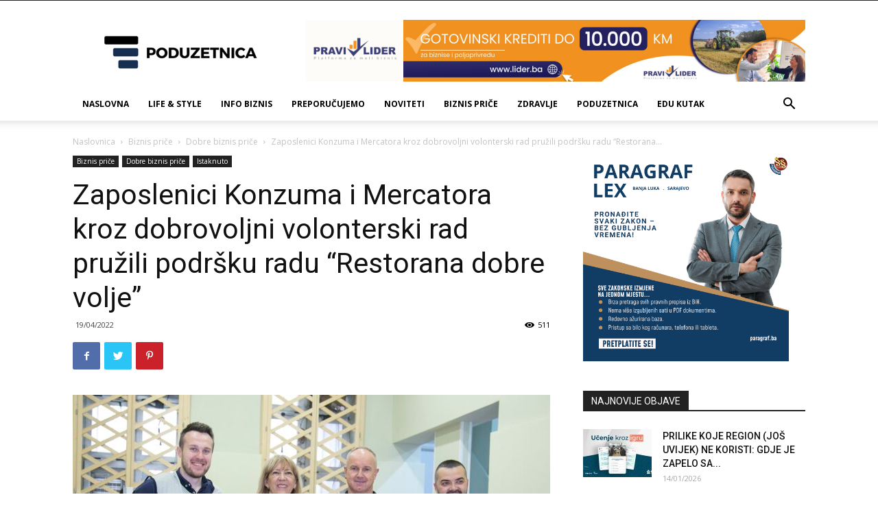

--- FILE ---
content_type: text/html; charset=UTF-8
request_url: https://poduzetnica.ba/zaposlenici-konzuma-i-mercatora-kroz-dobrovoljni-volonterski-rad-pruzili-podrsku-radu-restorana-dobre-volje/
body_size: 113316
content:
<!doctype html >
<!--[if IE 8]>    <html class="ie8" lang="en"> <![endif]-->
<!--[if IE 9]>    <html class="ie9" lang="en"> <![endif]-->
<!--[if gt IE 8]><!--> <html lang="bs-BA"> <!--<![endif]-->
<head>
    <title>Zaposlenici Konzuma i Mercatora kroz dobrovoljni volonterski rad pružili podršku radu “Restorana dobre volje” - Poduzetnica.ba</title>
    <meta charset="UTF-8" />
    <meta name="viewport" content="width=device-width, initial-scale=1.0">
    <link rel="pingback" href="https://poduzetnica.ba/xmlrpc.php" />
    <script type="text/javascript">
(()=>{var e={};e.g=function(){if("object"==typeof globalThis)return globalThis;try{return this||new Function("return this")()}catch(e){if("object"==typeof window)return window}}(),function({ampUrl:n,isCustomizePreview:t,isAmpDevMode:r,noampQueryVarName:o,noampQueryVarValue:s,disabledStorageKey:i,mobileUserAgents:a,regexRegex:c}){if("undefined"==typeof sessionStorage)return;const d=new RegExp(c);if(!a.some((e=>{const n=e.match(d);return!(!n||!new RegExp(n[1],n[2]).test(navigator.userAgent))||navigator.userAgent.includes(e)})))return;e.g.addEventListener("DOMContentLoaded",(()=>{const e=document.getElementById("amp-mobile-version-switcher");if(!e)return;e.hidden=!1;const n=e.querySelector("a[href]");n&&n.addEventListener("click",(()=>{sessionStorage.removeItem(i)}))}));const g=r&&["paired-browsing-non-amp","paired-browsing-amp"].includes(window.name);if(sessionStorage.getItem(i)||t||g)return;const u=new URL(location.href),m=new URL(n);m.hash=u.hash,u.searchParams.has(o)&&s===u.searchParams.get(o)?sessionStorage.setItem(i,"1"):m.href!==u.href&&(window.stop(),location.replace(m.href))}({"ampUrl":"https:\/\/poduzetnica.ba\/zaposlenici-konzuma-i-mercatora-kroz-dobrovoljni-volonterski-rad-pruzili-podrsku-radu-restorana-dobre-volje\/?amp=1","noampQueryVarName":"noamp","noampQueryVarValue":"mobile","disabledStorageKey":"amp_mobile_redirect_disabled","mobileUserAgents":["Mobile","Android","Silk\/","Kindle","BlackBerry","Opera Mini","Opera Mobi"],"regexRegex":"^\\\/((?:.|\\n)+)\\\/([i]*)$","isCustomizePreview":false,"isAmpDevMode":false})})();
</script>
<meta name='robots' content='index, follow, max-image-preview:large, max-snippet:-1, max-video-preview:-1' />
<link rel="icon" type="image/png" href="https://poduzetnica.ba/wp-content/uploads/2023/03/Logo-76.png"><link rel="apple-touch-icon-precomposed" sizes="76x76" href="https://poduzetnica.ba/wp-content/uploads/2023/03/Logo-76.png"/><link rel="apple-touch-icon-precomposed" sizes="120x120" href="https://poduzetnica.ba/wp-content/uploads/2023/03/logo-120.png"/><link rel="apple-touch-icon-precomposed" sizes="152x152" href="https://poduzetnica.ba/wp-content/uploads/2023/03/logo-144.png"/><link rel="apple-touch-icon-precomposed" sizes="114x114" href="https://poduzetnica.ba/wp-content/uploads/2023/03/logo-144.png"/><link rel="apple-touch-icon-precomposed" sizes="144x144" href="https://poduzetnica.ba/wp-content/uploads/2023/03/logo-144.png"/>
	<!-- This site is optimized with the Yoast SEO plugin v19.7.2 - https://yoast.com/wordpress/plugins/seo/ -->
	<meta name="description" content="Kompanije Konzum i Mercator u okviru projekta „Svi zajedno za jedan obrok više“ pokrenule su zajedničku inicijativu dobrovoljnog volonterskog rada svojih" />
	<link rel="canonical" href="https://poduzetnica.ba/zaposlenici-konzuma-i-mercatora-kroz-dobrovoljni-volonterski-rad-pruzili-podrsku-radu-restorana-dobre-volje/" />
	<meta property="og:locale" content="bs_BA" />
	<meta property="og:type" content="article" />
	<meta property="og:title" content="Zaposlenici Konzuma i Mercatora kroz dobrovoljni volonterski rad pružili podršku radu “Restorana dobre volje” - Poduzetnica.ba" />
	<meta property="og:description" content="Kompanije Konzum i Mercator u okviru projekta „Svi zajedno za jedan obrok više“ pokrenule su zajedničku inicijativu dobrovoljnog volonterskog rada svojih" />
	<meta property="og:url" content="https://poduzetnica.ba/zaposlenici-konzuma-i-mercatora-kroz-dobrovoljni-volonterski-rad-pruzili-podrsku-radu-restorana-dobre-volje/" />
	<meta property="og:site_name" content="Poduzetnica.ba" />
	<meta property="article:publisher" content="https://www.facebook.com/Poduzetnica.ba" />
	<meta property="article:published_time" content="2022-04-19T10:58:21+00:00" />
	<meta property="article:modified_time" content="2022-04-19T10:58:38+00:00" />
	<meta property="og:image" content="https://poduzetnica.ba/wp-content/uploads/2022/04/01-Pomozi.ba-Konzum.jpg" />
	<meta property="og:image:width" content="1093" />
	<meta property="og:image:height" content="717" />
	<meta property="og:image:type" content="image/jpeg" />
	<meta name="author" content="Fatima Nikšić" />
	<meta name="twitter:card" content="summary_large_image" />
	<meta name="twitter:label1" content="Written by" />
	<meta name="twitter:data1" content="Fatima Nikšić" />
	<meta name="twitter:label2" content="Est. reading time" />
	<meta name="twitter:data2" content="4 minute" />
	<script type="application/ld+json" class="yoast-schema-graph">{"@context":"https://schema.org","@graph":[{"@type":"Article","@id":"https://poduzetnica.ba/zaposlenici-konzuma-i-mercatora-kroz-dobrovoljni-volonterski-rad-pruzili-podrsku-radu-restorana-dobre-volje/#article","isPartOf":{"@id":"https://poduzetnica.ba/zaposlenici-konzuma-i-mercatora-kroz-dobrovoljni-volonterski-rad-pruzili-podrsku-radu-restorana-dobre-volje/"},"author":{"name":"Fatima Nikšić","@id":"https://poduzetnica.ba/#/schema/person/3faf2c498fe6f98308a3197492b4f366"},"headline":"Zaposlenici Konzuma i Mercatora kroz dobrovoljni volonterski rad pružili podršku radu “Restorana dobre volje”","datePublished":"2022-04-19T10:58:21+00:00","dateModified":"2022-04-19T10:58:38+00:00","mainEntityOfPage":{"@id":"https://poduzetnica.ba/zaposlenici-konzuma-i-mercatora-kroz-dobrovoljni-volonterski-rad-pruzili-podrsku-radu-restorana-dobre-volje/"},"wordCount":570,"publisher":{"@id":"https://poduzetnica.ba/#organization"},"image":{"@id":"https://poduzetnica.ba/zaposlenici-konzuma-i-mercatora-kroz-dobrovoljni-volonterski-rad-pruzili-podrsku-radu-restorana-dobre-volje/#primaryimage"},"thumbnailUrl":"https://poduzetnica.ba/wp-content/uploads/2022/04/01-Pomozi.ba-Konzum.jpg","keywords":["Konzum","Mercator","predsjednik Udruženja Pomozi.ba Elvir Karalić","predsjednik Uprave Konzuma i Mercatora Nihad Imširović","Restoran dobre volje"],"articleSection":["Dobre biznis priče","Istaknuto"],"inLanguage":"bs-BA"},{"@type":"WebPage","@id":"https://poduzetnica.ba/zaposlenici-konzuma-i-mercatora-kroz-dobrovoljni-volonterski-rad-pruzili-podrsku-radu-restorana-dobre-volje/","url":"https://poduzetnica.ba/zaposlenici-konzuma-i-mercatora-kroz-dobrovoljni-volonterski-rad-pruzili-podrsku-radu-restorana-dobre-volje/","name":"Zaposlenici Konzuma i Mercatora kroz dobrovoljni volonterski rad pružili podršku radu “Restorana dobre volje” - Poduzetnica.ba","isPartOf":{"@id":"https://poduzetnica.ba/#website"},"primaryImageOfPage":{"@id":"https://poduzetnica.ba/zaposlenici-konzuma-i-mercatora-kroz-dobrovoljni-volonterski-rad-pruzili-podrsku-radu-restorana-dobre-volje/#primaryimage"},"image":{"@id":"https://poduzetnica.ba/zaposlenici-konzuma-i-mercatora-kroz-dobrovoljni-volonterski-rad-pruzili-podrsku-radu-restorana-dobre-volje/#primaryimage"},"thumbnailUrl":"https://poduzetnica.ba/wp-content/uploads/2022/04/01-Pomozi.ba-Konzum.jpg","datePublished":"2022-04-19T10:58:21+00:00","dateModified":"2022-04-19T10:58:38+00:00","description":"Kompanije Konzum i Mercator u okviru projekta „Svi zajedno za jedan obrok više“ pokrenule su zajedničku inicijativu dobrovoljnog volonterskog rada svojih","breadcrumb":{"@id":"https://poduzetnica.ba/zaposlenici-konzuma-i-mercatora-kroz-dobrovoljni-volonterski-rad-pruzili-podrsku-radu-restorana-dobre-volje/#breadcrumb"},"inLanguage":"bs-BA","potentialAction":[{"@type":"ReadAction","target":["https://poduzetnica.ba/zaposlenici-konzuma-i-mercatora-kroz-dobrovoljni-volonterski-rad-pruzili-podrsku-radu-restorana-dobre-volje/"]}]},{"@type":"ImageObject","inLanguage":"bs-BA","@id":"https://poduzetnica.ba/zaposlenici-konzuma-i-mercatora-kroz-dobrovoljni-volonterski-rad-pruzili-podrsku-radu-restorana-dobre-volje/#primaryimage","url":"https://poduzetnica.ba/wp-content/uploads/2022/04/01-Pomozi.ba-Konzum.jpg","contentUrl":"https://poduzetnica.ba/wp-content/uploads/2022/04/01-Pomozi.ba-Konzum.jpg","width":1093,"height":717},{"@type":"BreadcrumbList","@id":"https://poduzetnica.ba/zaposlenici-konzuma-i-mercatora-kroz-dobrovoljni-volonterski-rad-pruzili-podrsku-radu-restorana-dobre-volje/#breadcrumb","itemListElement":[{"@type":"ListItem","position":1,"name":"Zaposlenici Konzuma i Mercatora kroz dobrovoljni volonterski rad pružili podršku radu “Restorana dobre volje”"}]},{"@type":"WebSite","@id":"https://poduzetnica.ba/#website","url":"https://poduzetnica.ba/","name":"Poduzetnica.ba","description":"Portal za poduzetnice i one koje to žele postati-edukacija, umrežavanje i saradnja","publisher":{"@id":"https://poduzetnica.ba/#organization"},"potentialAction":[{"@type":"SearchAction","target":{"@type":"EntryPoint","urlTemplate":"https://poduzetnica.ba/?s={search_term_string}"},"query-input":"required name=search_term_string"}],"inLanguage":"bs-BA"},{"@type":"Organization","@id":"https://poduzetnica.ba/#organization","name":"Poduzetnica.ba","url":"https://poduzetnica.ba/","sameAs":["https://www.facebook.com/Poduzetnica.ba"],"logo":{"@type":"ImageObject","inLanguage":"bs-BA","@id":"https://poduzetnica.ba/#/schema/logo/image/","url":"https://poduzetnica.ba/wp-content/uploads/2022/03/152-1.png","contentUrl":"https://poduzetnica.ba/wp-content/uploads/2022/03/152-1.png","width":152,"height":152,"caption":"Poduzetnica.ba"},"image":{"@id":"https://poduzetnica.ba/#/schema/logo/image/"}},{"@type":"Person","@id":"https://poduzetnica.ba/#/schema/person/3faf2c498fe6f98308a3197492b4f366","name":"Fatima Nikšić","sameAs":["http://poduzetnica.ba"],"url":"https://poduzetnica.ba/author/fatima/"}]}</script>
	<!-- / Yoast SEO plugin. -->


<link rel='dns-prefetch' href='//fonts.googleapis.com' />
<link rel='dns-prefetch' href='//s.w.org' />
<link rel="alternate" type="application/rss+xml" title="Poduzetnica.ba &raquo; novosti" href="https://poduzetnica.ba/feed/" />
<link rel="alternate" type="application/rss+xml" title="Poduzetnica.ba &raquo;  novosti o komentarima" href="https://poduzetnica.ba/comments/feed/" />
<link rel="alternate" type="application/rss+xml" title="Poduzetnica.ba &raquo; Zaposlenici Konzuma i Mercatora kroz dobrovoljni volonterski rad pružili podršku radu “Restorana dobre volje” novosti o komentarima" href="https://poduzetnica.ba/zaposlenici-konzuma-i-mercatora-kroz-dobrovoljni-volonterski-rad-pruzili-podrsku-radu-restorana-dobre-volje/feed/" />
<script type="text/javascript">
window._wpemojiSettings = {"baseUrl":"https:\/\/s.w.org\/images\/core\/emoji\/13.1.0\/72x72\/","ext":".png","svgUrl":"https:\/\/s.w.org\/images\/core\/emoji\/13.1.0\/svg\/","svgExt":".svg","source":{"concatemoji":"https:\/\/poduzetnica.ba\/wp-includes\/js\/wp-emoji-release.min.js?ver=5.9.12"}};
/*! This file is auto-generated */
!function(e,a,t){var n,r,o,i=a.createElement("canvas"),p=i.getContext&&i.getContext("2d");function s(e,t){var a=String.fromCharCode;p.clearRect(0,0,i.width,i.height),p.fillText(a.apply(this,e),0,0);e=i.toDataURL();return p.clearRect(0,0,i.width,i.height),p.fillText(a.apply(this,t),0,0),e===i.toDataURL()}function c(e){var t=a.createElement("script");t.src=e,t.defer=t.type="text/javascript",a.getElementsByTagName("head")[0].appendChild(t)}for(o=Array("flag","emoji"),t.supports={everything:!0,everythingExceptFlag:!0},r=0;r<o.length;r++)t.supports[o[r]]=function(e){if(!p||!p.fillText)return!1;switch(p.textBaseline="top",p.font="600 32px Arial",e){case"flag":return s([127987,65039,8205,9895,65039],[127987,65039,8203,9895,65039])?!1:!s([55356,56826,55356,56819],[55356,56826,8203,55356,56819])&&!s([55356,57332,56128,56423,56128,56418,56128,56421,56128,56430,56128,56423,56128,56447],[55356,57332,8203,56128,56423,8203,56128,56418,8203,56128,56421,8203,56128,56430,8203,56128,56423,8203,56128,56447]);case"emoji":return!s([10084,65039,8205,55357,56613],[10084,65039,8203,55357,56613])}return!1}(o[r]),t.supports.everything=t.supports.everything&&t.supports[o[r]],"flag"!==o[r]&&(t.supports.everythingExceptFlag=t.supports.everythingExceptFlag&&t.supports[o[r]]);t.supports.everythingExceptFlag=t.supports.everythingExceptFlag&&!t.supports.flag,t.DOMReady=!1,t.readyCallback=function(){t.DOMReady=!0},t.supports.everything||(n=function(){t.readyCallback()},a.addEventListener?(a.addEventListener("DOMContentLoaded",n,!1),e.addEventListener("load",n,!1)):(e.attachEvent("onload",n),a.attachEvent("onreadystatechange",function(){"complete"===a.readyState&&t.readyCallback()})),(n=t.source||{}).concatemoji?c(n.concatemoji):n.wpemoji&&n.twemoji&&(c(n.twemoji),c(n.wpemoji)))}(window,document,window._wpemojiSettings);
</script>
<!-- poduzetnica.ba is managing ads with Advanced Ads 2.0.16 – https://wpadvancedads.com/ --><script id="poduz-ready">
			window.advanced_ads_ready=function(e,a){a=a||"complete";var d=function(e){return"interactive"===a?"loading"!==e:"complete"===e};d(document.readyState)?e():document.addEventListener("readystatechange",(function(a){d(a.target.readyState)&&e()}),{once:"interactive"===a})},window.advanced_ads_ready_queue=window.advanced_ads_ready_queue||[];		</script>
		<style type="text/css">
img.wp-smiley,
img.emoji {
	display: inline !important;
	border: none !important;
	box-shadow: none !important;
	height: 1em !important;
	width: 1em !important;
	margin: 0 0.07em !important;
	vertical-align: -0.1em !important;
	background: none !important;
	padding: 0 !important;
}
</style>
	<link rel='stylesheet' id='wp-block-library-css'  href='https://poduzetnica.ba/wp-includes/css/dist/block-library/style.min.css?ver=5.9.12' type='text/css' media='all' />
<style id='global-styles-inline-css' type='text/css'>
body{--wp--preset--color--black: #000000;--wp--preset--color--cyan-bluish-gray: #abb8c3;--wp--preset--color--white: #ffffff;--wp--preset--color--pale-pink: #f78da7;--wp--preset--color--vivid-red: #cf2e2e;--wp--preset--color--luminous-vivid-orange: #ff6900;--wp--preset--color--luminous-vivid-amber: #fcb900;--wp--preset--color--light-green-cyan: #7bdcb5;--wp--preset--color--vivid-green-cyan: #00d084;--wp--preset--color--pale-cyan-blue: #8ed1fc;--wp--preset--color--vivid-cyan-blue: #0693e3;--wp--preset--color--vivid-purple: #9b51e0;--wp--preset--gradient--vivid-cyan-blue-to-vivid-purple: linear-gradient(135deg,rgba(6,147,227,1) 0%,rgb(155,81,224) 100%);--wp--preset--gradient--light-green-cyan-to-vivid-green-cyan: linear-gradient(135deg,rgb(122,220,180) 0%,rgb(0,208,130) 100%);--wp--preset--gradient--luminous-vivid-amber-to-luminous-vivid-orange: linear-gradient(135deg,rgba(252,185,0,1) 0%,rgba(255,105,0,1) 100%);--wp--preset--gradient--luminous-vivid-orange-to-vivid-red: linear-gradient(135deg,rgba(255,105,0,1) 0%,rgb(207,46,46) 100%);--wp--preset--gradient--very-light-gray-to-cyan-bluish-gray: linear-gradient(135deg,rgb(238,238,238) 0%,rgb(169,184,195) 100%);--wp--preset--gradient--cool-to-warm-spectrum: linear-gradient(135deg,rgb(74,234,220) 0%,rgb(151,120,209) 20%,rgb(207,42,186) 40%,rgb(238,44,130) 60%,rgb(251,105,98) 80%,rgb(254,248,76) 100%);--wp--preset--gradient--blush-light-purple: linear-gradient(135deg,rgb(255,206,236) 0%,rgb(152,150,240) 100%);--wp--preset--gradient--blush-bordeaux: linear-gradient(135deg,rgb(254,205,165) 0%,rgb(254,45,45) 50%,rgb(107,0,62) 100%);--wp--preset--gradient--luminous-dusk: linear-gradient(135deg,rgb(255,203,112) 0%,rgb(199,81,192) 50%,rgb(65,88,208) 100%);--wp--preset--gradient--pale-ocean: linear-gradient(135deg,rgb(255,245,203) 0%,rgb(182,227,212) 50%,rgb(51,167,181) 100%);--wp--preset--gradient--electric-grass: linear-gradient(135deg,rgb(202,248,128) 0%,rgb(113,206,126) 100%);--wp--preset--gradient--midnight: linear-gradient(135deg,rgb(2,3,129) 0%,rgb(40,116,252) 100%);--wp--preset--duotone--dark-grayscale: url('#wp-duotone-dark-grayscale');--wp--preset--duotone--grayscale: url('#wp-duotone-grayscale');--wp--preset--duotone--purple-yellow: url('#wp-duotone-purple-yellow');--wp--preset--duotone--blue-red: url('#wp-duotone-blue-red');--wp--preset--duotone--midnight: url('#wp-duotone-midnight');--wp--preset--duotone--magenta-yellow: url('#wp-duotone-magenta-yellow');--wp--preset--duotone--purple-green: url('#wp-duotone-purple-green');--wp--preset--duotone--blue-orange: url('#wp-duotone-blue-orange');--wp--preset--font-size--small: 11px;--wp--preset--font-size--medium: 20px;--wp--preset--font-size--large: 32px;--wp--preset--font-size--x-large: 42px;--wp--preset--font-size--regular: 15px;--wp--preset--font-size--larger: 50px;}.has-black-color{color: var(--wp--preset--color--black) !important;}.has-cyan-bluish-gray-color{color: var(--wp--preset--color--cyan-bluish-gray) !important;}.has-white-color{color: var(--wp--preset--color--white) !important;}.has-pale-pink-color{color: var(--wp--preset--color--pale-pink) !important;}.has-vivid-red-color{color: var(--wp--preset--color--vivid-red) !important;}.has-luminous-vivid-orange-color{color: var(--wp--preset--color--luminous-vivid-orange) !important;}.has-luminous-vivid-amber-color{color: var(--wp--preset--color--luminous-vivid-amber) !important;}.has-light-green-cyan-color{color: var(--wp--preset--color--light-green-cyan) !important;}.has-vivid-green-cyan-color{color: var(--wp--preset--color--vivid-green-cyan) !important;}.has-pale-cyan-blue-color{color: var(--wp--preset--color--pale-cyan-blue) !important;}.has-vivid-cyan-blue-color{color: var(--wp--preset--color--vivid-cyan-blue) !important;}.has-vivid-purple-color{color: var(--wp--preset--color--vivid-purple) !important;}.has-black-background-color{background-color: var(--wp--preset--color--black) !important;}.has-cyan-bluish-gray-background-color{background-color: var(--wp--preset--color--cyan-bluish-gray) !important;}.has-white-background-color{background-color: var(--wp--preset--color--white) !important;}.has-pale-pink-background-color{background-color: var(--wp--preset--color--pale-pink) !important;}.has-vivid-red-background-color{background-color: var(--wp--preset--color--vivid-red) !important;}.has-luminous-vivid-orange-background-color{background-color: var(--wp--preset--color--luminous-vivid-orange) !important;}.has-luminous-vivid-amber-background-color{background-color: var(--wp--preset--color--luminous-vivid-amber) !important;}.has-light-green-cyan-background-color{background-color: var(--wp--preset--color--light-green-cyan) !important;}.has-vivid-green-cyan-background-color{background-color: var(--wp--preset--color--vivid-green-cyan) !important;}.has-pale-cyan-blue-background-color{background-color: var(--wp--preset--color--pale-cyan-blue) !important;}.has-vivid-cyan-blue-background-color{background-color: var(--wp--preset--color--vivid-cyan-blue) !important;}.has-vivid-purple-background-color{background-color: var(--wp--preset--color--vivid-purple) !important;}.has-black-border-color{border-color: var(--wp--preset--color--black) !important;}.has-cyan-bluish-gray-border-color{border-color: var(--wp--preset--color--cyan-bluish-gray) !important;}.has-white-border-color{border-color: var(--wp--preset--color--white) !important;}.has-pale-pink-border-color{border-color: var(--wp--preset--color--pale-pink) !important;}.has-vivid-red-border-color{border-color: var(--wp--preset--color--vivid-red) !important;}.has-luminous-vivid-orange-border-color{border-color: var(--wp--preset--color--luminous-vivid-orange) !important;}.has-luminous-vivid-amber-border-color{border-color: var(--wp--preset--color--luminous-vivid-amber) !important;}.has-light-green-cyan-border-color{border-color: var(--wp--preset--color--light-green-cyan) !important;}.has-vivid-green-cyan-border-color{border-color: var(--wp--preset--color--vivid-green-cyan) !important;}.has-pale-cyan-blue-border-color{border-color: var(--wp--preset--color--pale-cyan-blue) !important;}.has-vivid-cyan-blue-border-color{border-color: var(--wp--preset--color--vivid-cyan-blue) !important;}.has-vivid-purple-border-color{border-color: var(--wp--preset--color--vivid-purple) !important;}.has-vivid-cyan-blue-to-vivid-purple-gradient-background{background: var(--wp--preset--gradient--vivid-cyan-blue-to-vivid-purple) !important;}.has-light-green-cyan-to-vivid-green-cyan-gradient-background{background: var(--wp--preset--gradient--light-green-cyan-to-vivid-green-cyan) !important;}.has-luminous-vivid-amber-to-luminous-vivid-orange-gradient-background{background: var(--wp--preset--gradient--luminous-vivid-amber-to-luminous-vivid-orange) !important;}.has-luminous-vivid-orange-to-vivid-red-gradient-background{background: var(--wp--preset--gradient--luminous-vivid-orange-to-vivid-red) !important;}.has-very-light-gray-to-cyan-bluish-gray-gradient-background{background: var(--wp--preset--gradient--very-light-gray-to-cyan-bluish-gray) !important;}.has-cool-to-warm-spectrum-gradient-background{background: var(--wp--preset--gradient--cool-to-warm-spectrum) !important;}.has-blush-light-purple-gradient-background{background: var(--wp--preset--gradient--blush-light-purple) !important;}.has-blush-bordeaux-gradient-background{background: var(--wp--preset--gradient--blush-bordeaux) !important;}.has-luminous-dusk-gradient-background{background: var(--wp--preset--gradient--luminous-dusk) !important;}.has-pale-ocean-gradient-background{background: var(--wp--preset--gradient--pale-ocean) !important;}.has-electric-grass-gradient-background{background: var(--wp--preset--gradient--electric-grass) !important;}.has-midnight-gradient-background{background: var(--wp--preset--gradient--midnight) !important;}.has-small-font-size{font-size: var(--wp--preset--font-size--small) !important;}.has-medium-font-size{font-size: var(--wp--preset--font-size--medium) !important;}.has-large-font-size{font-size: var(--wp--preset--font-size--large) !important;}.has-x-large-font-size{font-size: var(--wp--preset--font-size--x-large) !important;}
</style>
<link rel='stylesheet' id='contact-form-7-css'  href='https://poduzetnica.ba/wp-content/plugins/contact-form-7/includes/css/styles.css?ver=5.6.3' type='text/css' media='all' />
<link rel='stylesheet' id='td-plugin-multi-purpose-css'  href='https://poduzetnica.ba/wp-content/plugins/td-composer/td-multi-purpose/style.css?ver=db12099f894b3f53e301a89d22fdaaa5' type='text/css' media='all' />
<link crossorigin="anonymous" rel='stylesheet' id='google-fonts-style-css'  href='https://fonts.googleapis.com/css?family=Open+Sans%3A400%2C600%2C700%7CRoboto%3A400%2C500%2C700&#038;display=swap&#038;ver=10.3' type='text/css' media='all' />
<link rel='stylesheet' id='td-theme-css'  href='https://poduzetnica.ba/wp-content/themes/Newspaper/style.css?ver=10.3' type='text/css' media='all' />
<style id='td-theme-inline-css' type='text/css'>
    
        @media (max-width: 767px) {
            .td-header-desktop-wrap {
                display: none;
            }
        }
        @media (min-width: 767px) {
            .td-header-mobile-wrap {
                display: none;
            }
        }
    
	
</style>
<link rel='stylesheet' id='td-legacy-framework-front-style-css'  href='https://poduzetnica.ba/wp-content/plugins/td-composer/legacy/Newspaper/assets/css/td_legacy_main.css?ver=db12099f894b3f53e301a89d22fdaaa5' type='text/css' media='all' />
<link rel='stylesheet' id='td-standard-pack-framework-front-style-css'  href='https://poduzetnica.ba/wp-content/plugins/td-standard-pack/Newspaper/assets/css/td_standard_pack_main.css?ver=d0cdd949f741c065e9b26cee76cd5ac2' type='text/css' media='all' />
<link rel='stylesheet' id='tdb_front_style-css'  href='https://poduzetnica.ba/wp-content/plugins/td-cloud-library/assets/css/tdb_less_front.css?ver=bb9c459bd63f43ae3fb9edbc59eb20c6' type='text/css' media='all' />
<script type='text/javascript' src='https://poduzetnica.ba/wp-includes/js/jquery/jquery.min.js?ver=3.6.0' id='jquery-core-js'></script>
<script type='text/javascript' src='https://poduzetnica.ba/wp-includes/js/jquery/jquery-migrate.min.js?ver=3.3.2' id='jquery-migrate-js'></script>
<link rel="https://api.w.org/" href="https://poduzetnica.ba/wp-json/" /><link rel="alternate" type="application/json" href="https://poduzetnica.ba/wp-json/wp/v2/posts/1717" /><link rel="EditURI" type="application/rsd+xml" title="RSD" href="https://poduzetnica.ba/xmlrpc.php?rsd" />
<link rel="wlwmanifest" type="application/wlwmanifest+xml" href="https://poduzetnica.ba/wp-includes/wlwmanifest.xml" /> 
<meta name="generator" content="WordPress 5.9.12" />
<link rel='shortlink' href='https://poduzetnica.ba/?p=1717' />
<link rel="alternate" type="application/json+oembed" href="https://poduzetnica.ba/wp-json/oembed/1.0/embed?url=https%3A%2F%2Fpoduzetnica.ba%2Fzaposlenici-konzuma-i-mercatora-kroz-dobrovoljni-volonterski-rad-pruzili-podrsku-radu-restorana-dobre-volje%2F" />
<link rel="alternate" type="text/xml+oembed" href="https://poduzetnica.ba/wp-json/oembed/1.0/embed?url=https%3A%2F%2Fpoduzetnica.ba%2Fzaposlenici-konzuma-i-mercatora-kroz-dobrovoljni-volonterski-rad-pruzili-podrsku-radu-restorana-dobre-volje%2F&#038;format=xml" />
<link rel="alternate" type="text/html" media="only screen and (max-width: 640px)" href="https://poduzetnica.ba/zaposlenici-konzuma-i-mercatora-kroz-dobrovoljni-volonterski-rad-pruzili-podrsku-radu-restorana-dobre-volje/?amp=1"><!--[if lt IE 9]><script src="https://cdnjs.cloudflare.com/ajax/libs/html5shiv/3.7.3/html5shiv.js"></script><![endif]-->
        <script>
        window.tdb_globals = {"wpRestNonce":"f06092a64e","wpRestUrl":"https:\/\/poduzetnica.ba\/wp-json\/","permalinkStructure":"\/%postname%\/","isAjax":false,"isAdminBarShowing":false,"autoloadScrollPercent":50,"postAutoloadStatus":"off","origPostEditUrl":null};
    </script>
    			<script>
				window.tdwGlobal = {"adminUrl":"https:\/\/poduzetnica.ba\/wp-admin\/","wpRestNonce":"f06092a64e","wpRestUrl":"https:\/\/poduzetnica.ba\/wp-json\/","permalinkStructure":"\/%postname%\/"};
			</script>
			<link rel="amphtml" href="https://poduzetnica.ba/zaposlenici-konzuma-i-mercatora-kroz-dobrovoljni-volonterski-rad-pruzili-podrsku-radu-restorana-dobre-volje/?amp=1"><style>#amp-mobile-version-switcher{left:0;position:absolute;width:100%;z-index:100}#amp-mobile-version-switcher>a{background-color:#444;border:0;color:#eaeaea;display:block;font-family:-apple-system,BlinkMacSystemFont,Segoe UI,Roboto,Oxygen-Sans,Ubuntu,Cantarell,Helvetica Neue,sans-serif;font-size:16px;font-weight:600;padding:15px 0;text-align:center;-webkit-text-decoration:none;text-decoration:none}#amp-mobile-version-switcher>a:active,#amp-mobile-version-switcher>a:focus,#amp-mobile-version-switcher>a:hover{-webkit-text-decoration:underline;text-decoration:underline}</style>
<!-- JS generated by theme -->

<script>
    
    

	    var tdBlocksArray = []; //here we store all the items for the current page

	    //td_block class - each ajax block uses a object of this class for requests
	    function tdBlock() {
		    this.id = '';
		    this.block_type = 1; //block type id (1-234 etc)
		    this.atts = '';
		    this.td_column_number = '';
		    this.td_current_page = 1; //
		    this.post_count = 0; //from wp
		    this.found_posts = 0; //from wp
		    this.max_num_pages = 0; //from wp
		    this.td_filter_value = ''; //current live filter value
		    this.is_ajax_running = false;
		    this.td_user_action = ''; // load more or infinite loader (used by the animation)
		    this.header_color = '';
		    this.ajax_pagination_infinite_stop = ''; //show load more at page x
	    }


        // td_js_generator - mini detector
        (function(){
            var htmlTag = document.getElementsByTagName("html")[0];

	        if ( navigator.userAgent.indexOf("MSIE 10.0") > -1 ) {
                htmlTag.className += ' ie10';
            }

            if ( !!navigator.userAgent.match(/Trident.*rv\:11\./) ) {
                htmlTag.className += ' ie11';
            }

	        if ( navigator.userAgent.indexOf("Edge") > -1 ) {
                htmlTag.className += ' ieEdge';
            }

            if ( /(iPad|iPhone|iPod)/g.test(navigator.userAgent) ) {
                htmlTag.className += ' td-md-is-ios';
            }

            var user_agent = navigator.userAgent.toLowerCase();
            if ( user_agent.indexOf("android") > -1 ) {
                htmlTag.className += ' td-md-is-android';
            }

            if ( -1 !== navigator.userAgent.indexOf('Mac OS X')  ) {
                htmlTag.className += ' td-md-is-os-x';
            }

            if ( /chrom(e|ium)/.test(navigator.userAgent.toLowerCase()) ) {
               htmlTag.className += ' td-md-is-chrome';
            }

            if ( -1 !== navigator.userAgent.indexOf('Firefox') ) {
                htmlTag.className += ' td-md-is-firefox';
            }

            if ( -1 !== navigator.userAgent.indexOf('Safari') && -1 === navigator.userAgent.indexOf('Chrome') ) {
                htmlTag.className += ' td-md-is-safari';
            }

            if( -1 !== navigator.userAgent.indexOf('IEMobile') ){
                htmlTag.className += ' td-md-is-iemobile';
            }

        })();




        var tdLocalCache = {};

        ( function () {
            "use strict";

            tdLocalCache = {
                data: {},
                remove: function (resource_id) {
                    delete tdLocalCache.data[resource_id];
                },
                exist: function (resource_id) {
                    return tdLocalCache.data.hasOwnProperty(resource_id) && tdLocalCache.data[resource_id] !== null;
                },
                get: function (resource_id) {
                    return tdLocalCache.data[resource_id];
                },
                set: function (resource_id, cachedData) {
                    tdLocalCache.remove(resource_id);
                    tdLocalCache.data[resource_id] = cachedData;
                }
            };
        })();

    
    
var td_viewport_interval_list=[{"limitBottom":767,"sidebarWidth":228},{"limitBottom":1018,"sidebarWidth":300},{"limitBottom":1140,"sidebarWidth":324}];
var tdc_is_installed="yes";
var td_ajax_url="https:\/\/poduzetnica.ba\/wp-admin\/admin-ajax.php?td_theme_name=Newspaper&v=10.3";
var td_get_template_directory_uri="https:\/\/poduzetnica.ba\/wp-content\/plugins\/td-composer\/legacy\/common";
var tds_snap_menu="";
var tds_logo_on_sticky="";
var tds_header_style="";
var td_please_wait="Molimo pri\u010dekajte ...";
var td_email_user_pass_incorrect="Korisnik ili lozinka su pogre\u0161ni!";
var td_email_user_incorrect="Mail ili korisni\u010dko ime pogre\u0161an!";
var td_email_incorrect="Email pogre\u0161an!";
var tds_more_articles_on_post_enable="";
var tds_more_articles_on_post_time_to_wait="";
var tds_more_articles_on_post_pages_distance_from_top=0;
var tds_theme_color_site_wide="#4db2ec";
var tds_smart_sidebar="";
var tdThemeName="Newspaper";
var td_magnific_popup_translation_tPrev="Prethodna (lijeva strelica)";
var td_magnific_popup_translation_tNext="Sljede\u0107a (desna strelica)";
var td_magnific_popup_translation_tCounter="%curr% od %total%";
var td_magnific_popup_translation_ajax_tError="Sadr\u017eaj iz %url% se ne mo\u017ee u\u010ditati.";
var td_magnific_popup_translation_image_tError="Slika #%curr% se ne mo\u017ee u\u010ditati.";
var tdBlockNonce="a31ea022b0";
var tdDateNamesI18n={"month_names":["Januar","Februar","Mart","April","Maj","Juni","Juli","August","Septembar","Oktobar","Novembar","Decembar"],"month_names_short":["jan","feb","mar","apr","maj","jun","jul","avg","sep","okt","nov","dec"],"day_names":["Nedjelja","Ponedjeljak","Utorak","Srijeda","\u010cetvrtak","Petak","Subota"],"day_names_short":["ned","pon","uto","sri","\u010det","pet","sub"]};
var td_ad_background_click_link="";
var td_ad_background_click_target="";
</script>


<!-- Header style compiled by theme -->

<style>
    
ul.sf-menu > .menu-item > a {
        font-size:12px;
	
    }ul.sf-menu > .td-menu-item > a,
    .td-theme-wrap .td-header-menu-social {
        font-size:12px;
	
    }
ul.sf-menu > .menu-item > a {
        font-size:12px;
	
    }ul.sf-menu > .td-menu-item > a,
    .td-theme-wrap .td-header-menu-social {
        font-size:12px;
	
    }
</style>




<script type="application/ld+json">
    {
        "@context": "http://schema.org",
        "@type": "BreadcrumbList",
        "itemListElement": [
            {
                "@type": "ListItem",
                "position": 1,
                "item": {
                    "@type": "WebSite",
                    "@id": "https://poduzetnica.ba/",
                    "name": "Naslovnica"
                }
            },
            {
                "@type": "ListItem",
                "position": 2,
                    "item": {
                    "@type": "WebPage",
                    "@id": "https://poduzetnica.ba/category/biznis-price/",
                    "name": "Biznis priče"
                }
            }
            ,{
                "@type": "ListItem",
                "position": 3,
                    "item": {
                    "@type": "WebPage",
                    "@id": "https://poduzetnica.ba/category/biznis-price/dobre-biznis-price/",
                    "name": "Dobre biznis priče"                                
                }
            }
            ,{
                "@type": "ListItem",
                "position": 4,
                    "item": {
                    "@type": "WebPage",
                    "@id": "https://poduzetnica.ba/zaposlenici-konzuma-i-mercatora-kroz-dobrovoljni-volonterski-rad-pruzili-podrsku-radu-restorana-dobre-volje/",
                    "name": "Zaposlenici Konzuma i Mercatora kroz dobrovoljni volonterski rad pružili podršku radu “Restorana..."                                
                }
            }    
        ]
    }
</script>
<link rel="icon" href="https://poduzetnica.ba/wp-content/uploads/2024/02/cropped-logo512-32x32.png" sizes="32x32" />
<link rel="icon" href="https://poduzetnica.ba/wp-content/uploads/2024/02/cropped-logo512-192x192.png" sizes="192x192" />
<link rel="apple-touch-icon" href="https://poduzetnica.ba/wp-content/uploads/2024/02/cropped-logo512-180x180.png" />
<meta name="msapplication-TileImage" content="https://poduzetnica.ba/wp-content/uploads/2024/02/cropped-logo512-270x270.png" />

<!-- Button style compiled by theme -->

<style>
    
</style>

	<style id="tdw-css-placeholder"></style></head>

<body class="post-template-default single single-post postid-1717 single-format-standard td-standard-pack zaposlenici-konzuma-i-mercatora-kroz-dobrovoljni-volonterski-rad-pruzili-podrsku-radu-restorana-dobre-volje global-block-template-1 aa-prefix-poduz-  tdc-footer-template td-full-layout" itemscope="itemscope" itemtype="https://schema.org/WebPage">

        <div class="td-scroll-up"><i class="td-icon-menu-up"></i></div>

    <div class="td-menu-background"></div>
<div id="td-mobile-nav">
    <div class="td-mobile-container">
        <!-- mobile menu top section -->
        <div class="td-menu-socials-wrap">
            <!-- socials -->
            <div class="td-menu-socials">
                            </div>
            <!-- close button -->
            <div class="td-mobile-close">
                <a href="#"><i class="td-icon-close-mobile"></i></a>
            </div>
        </div>

        <!-- login section -->
        
        <!-- menu section -->
        <div class="td-mobile-content">
            <div class="menu-td-demo-header-menu-container"><ul id="menu-td-demo-header-menu" class="td-mobile-main-menu"><li id="menu-item-6061" class="menu-item menu-item-type-post_type menu-item-object-page menu-item-home menu-item-first menu-item-6061"><a href="https://poduzetnica.ba/">NASLOVNA</a></li>
<li id="menu-item-6065" class="menu-item menu-item-type-taxonomy menu-item-object-category menu-item-6065"><a href="https://poduzetnica.ba/category/life-style/">LIFE &amp; STYLE</a></li>
<li id="menu-item-6064" class="menu-item menu-item-type-taxonomy menu-item-object-category menu-item-6064"><a href="https://poduzetnica.ba/category/info-biznis/">INFO biznis</a></li>
<li id="menu-item-6068" class="menu-item menu-item-type-taxonomy menu-item-object-category menu-item-6068"><a href="https://poduzetnica.ba/category/preporucujemo/">Preporučujemo</a></li>
<li id="menu-item-6066" class="menu-item menu-item-type-taxonomy menu-item-object-category menu-item-6066"><a href="https://poduzetnica.ba/category/noviteti/">Noviteti</a></li>
<li id="menu-item-6062" class="menu-item menu-item-type-taxonomy menu-item-object-category current-post-ancestor menu-item-6062"><a href="https://poduzetnica.ba/category/biznis-price/">Biznis priče</a></li>
<li id="menu-item-6069" class="menu-item menu-item-type-taxonomy menu-item-object-category menu-item-6069"><a href="https://poduzetnica.ba/category/zdravlje/">Zdravlje</a></li>
<li id="menu-item-6067" class="menu-item menu-item-type-taxonomy menu-item-object-category menu-item-6067"><a href="https://poduzetnica.ba/category/poduzetnica/">Poduzetnica</a></li>
<li id="menu-item-6063" class="menu-item menu-item-type-taxonomy menu-item-object-category menu-item-6063"><a href="https://poduzetnica.ba/category/edukativni-kutak/">Edu kutak</a></li>
</ul></div>        </div>
    </div>

    <!-- register/login section -->
            <div id="login-form-mobile" class="td-register-section">
            
            <div id="td-login-mob" class="td-login-animation td-login-hide-mob">
            	<!-- close button -->
	            <div class="td-login-close">
	                <a href="#" class="td-back-button"><i class="td-icon-read-down"></i></a>
	                <div class="td-login-title">Prijavi</div>
	                <!-- close button -->
		            <div class="td-mobile-close">
		                <a href="#"><i class="td-icon-close-mobile"></i></a>
		            </div>
	            </div>
	            <div class="td-login-form-wrap">
	                <div class="td-login-panel-title"><span>Dobrodošli!</span>Prijavite se na svoj račun</div>
	                <div class="td_display_err"></div>
	                <div class="td-login-inputs"><input class="td-login-input" type="text" name="login_email" id="login_email-mob" value="" required><label>Vaše korisničko ime</label></div>
	                <div class="td-login-inputs"><input class="td-login-input" type="password" name="login_pass" id="login_pass-mob" value="" required><label>lozinka</label></div>
	                <input type="button" name="login_button" id="login_button-mob" class="td-login-button" value="PRIJAVITE SE">
	                <div class="td-login-info-text">
	                <a href="#" id="forgot-pass-link-mob">Zaboravili ste lozinku?</a>
	                </div>
	                <div class="td-login-register-link">
	                
	                </div>
	                
	                

                </div>
            </div>

            
            
            
            
            <div id="td-forgot-pass-mob" class="td-login-animation td-login-hide-mob">
                <!-- close button -->
	            <div class="td-forgot-pass-close">
	                <a href="#" class="td-back-button"><i class="td-icon-read-down"></i></a>
	                <div class="td-login-title">Obnavljanje šifre</div>
	            </div>
	            <div class="td-login-form-wrap">
	                <div class="td-login-panel-title">Obnovite vašu lozinku</div>
	                <div class="td_display_err"></div>
	                <div class="td-login-inputs"><input class="td-login-input" type="text" name="forgot_email" id="forgot_email-mob" value="" required><label>Vaš e-mail</label></div>
	                <input type="button" name="forgot_button" id="forgot_button-mob" class="td-login-button" value="Pošaljite moju lozinku">
                </div>
            </div>
        </div>
    </div>    <div class="td-search-background"></div>
<div class="td-search-wrap-mob">
	<div class="td-drop-down-search">
		<form method="get" class="td-search-form" action="https://poduzetnica.ba/">
			<!-- close button -->
			<div class="td-search-close">
				<a href="#"><i class="td-icon-close-mobile"></i></a>
			</div>
			<div role="search" class="td-search-input">
				<span>Pretraga</span>
				<input id="td-header-search-mob" type="text" value="" name="s" autocomplete="off" />
			</div>
		</form>
		<div id="td-aj-search-mob" class="td-ajax-search-flex"></div>
	</div>
</div>

    <div id="td-outer-wrap" class="td-theme-wrap">
    
        
            <div class="tdc-header-wrap ">

            <!--
Header style 1
-->


<div class="td-header-wrap td-header-style-1 ">
    
    <div class="td-header-top-menu-full td-container-wrap ">
        <div class="td-container td-header-row td-header-top-menu">
            
    <div class="top-bar-style-1">
        
<div class="td-header-sp-top-menu">


	</div>
        <div class="td-header-sp-top-widget">
    
    </div>    </div>

<!-- LOGIN MODAL -->

                <div  id="login-form" class="white-popup-block mfp-hide mfp-with-anim">
                    <div class="td-login-wrap">
                        <a href="#" class="td-back-button"><i class="td-icon-modal-back"></i></a>
                        <div id="td-login-div" class="td-login-form-div td-display-block">
                            <div class="td-login-panel-title">Prijavi</div>
                            <div class="td-login-panel-descr">Dobrodošli! prijavite se na svoj račun</div>
                            <div class="td_display_err"></div>
                            <div class="td-login-inputs"><input class="td-login-input" type="text" name="login_email" id="login_email" value="" required><label>Vaše korisničko ime</label></div>
	                        <div class="td-login-inputs"><input class="td-login-input" type="password" name="login_pass" id="login_pass" value="" required><label>lozinka</label></div>
                            <input type="button" name="login_button" id="login_button" class="wpb_button btn td-login-button" value="Ulogovati se">
                            <div class="td-login-info-text"><a href="#" id="forgot-pass-link">Zaboravili ste šifru? potražite pomoć</a></div>
                            
                            
                            
                            
                        </div>

                        

                         <div id="td-forgot-pass-div" class="td-login-form-div td-display-none">
                            <div class="td-login-panel-title">Obnavljanje šifre</div>
                            <div class="td-login-panel-descr">Obnovite vašu lozinku</div>
                            <div class="td_display_err"></div>
                            <div class="td-login-inputs"><input class="td-login-input" type="text" name="forgot_email" id="forgot_email" value="" required><label>Vaš e-mail</label></div>
                            <input type="button" name="forgot_button" id="forgot_button" class="wpb_button btn td-login-button" value="Pošalji moju lozinku">
                            <div class="td-login-info-text">Lozinka će vam biti poslana e-mailom.</div>
                        </div>
                        
                        
                    </div>
                </div>
                        </div>
    </div>

    <div class="td-banner-wrap-full td-logo-wrap-full td-container-wrap ">
        <div class="td-container td-header-row td-header-header">
            <div class="td-header-sp-logo">
                        <a class="td-main-logo" href="https://poduzetnica.ba/">
            <img class="td-retina-data" data-retina="https://poduzetnica.ba/wp-content/uploads/2022/09/Logo-Poduzetnicaba-2.png" src="https://poduzetnica.ba/wp-content/uploads/2022/09/Logo-Poduzetnicaba-2.png" alt=""/>
            <span class="td-visual-hidden">Poduzetnica.ba</span>
        </a>
                </div>
                            <div class="td-header-sp-recs">
                    <div class="td-header-rec-wrap">
    <div class="td-a-rec td-a-rec-id-header  tdi_1_1e0 td_block_template_1">
<style>
/* custom css */
.tdi_1_1e0.td-a-rec-img{
				    text-align: left;
				}.tdi_1_1e0.td-a-rec-img img{
                    margin: 0 auto 0 0;
                }
</style><a href="https://lider.ba/" aria-label="Pravi lider banner"><img loading="lazy" src="https://poduzetnica.ba/wp-content/uploads/2022/03/Pravi-lider-banner.png" alt=""  width="1456" height="180"   /></a></div>
</div>                </div>
                    </div>
    </div>

    <div class="td-header-menu-wrap-full td-container-wrap ">
        
        <div class="td-header-menu-wrap td-header-gradient ">
            <div class="td-container td-header-row td-header-main-menu">
                <div id="td-header-menu" role="navigation">
    <div id="td-top-mobile-toggle"><a href="#"><i class="td-icon-font td-icon-mobile"></i></a></div>
    <div class="td-main-menu-logo td-logo-in-header">
        		<a class="td-mobile-logo td-sticky-disable" href="https://poduzetnica.ba/">
			<img class="td-retina-data" data-retina="https://poduzetnica.ba/wp-content/uploads/2022/09/Logo-Poduzetnicaba-2.png" src="https://poduzetnica.ba/wp-content/uploads/2023/03/logo-144.png" alt=""/>
		</a>
			<a class="td-header-logo td-sticky-disable" href="https://poduzetnica.ba/">
			<img class="td-retina-data" data-retina="https://poduzetnica.ba/wp-content/uploads/2022/09/Logo-Poduzetnicaba-2.png" src="https://poduzetnica.ba/wp-content/uploads/2022/09/Logo-Poduzetnicaba-2.png" alt=""/>
		</a>
	    </div>
    <div class="menu-td-demo-header-menu-container"><ul id="menu-td-demo-header-menu-1" class="sf-menu"><li class="menu-item menu-item-type-post_type menu-item-object-page menu-item-home menu-item-first td-menu-item td-normal-menu menu-item-6061"><a href="https://poduzetnica.ba/">NASLOVNA</a></li>
<li class="menu-item menu-item-type-taxonomy menu-item-object-category td-menu-item td-normal-menu menu-item-6065"><a href="https://poduzetnica.ba/category/life-style/">LIFE &amp; STYLE</a></li>
<li class="menu-item menu-item-type-taxonomy menu-item-object-category td-menu-item td-normal-menu menu-item-6064"><a href="https://poduzetnica.ba/category/info-biznis/">INFO biznis</a></li>
<li class="menu-item menu-item-type-taxonomy menu-item-object-category td-menu-item td-normal-menu menu-item-6068"><a href="https://poduzetnica.ba/category/preporucujemo/">Preporučujemo</a></li>
<li class="menu-item menu-item-type-taxonomy menu-item-object-category td-menu-item td-normal-menu menu-item-6066"><a href="https://poduzetnica.ba/category/noviteti/">Noviteti</a></li>
<li class="menu-item menu-item-type-taxonomy menu-item-object-category current-post-ancestor td-menu-item td-normal-menu menu-item-6062"><a href="https://poduzetnica.ba/category/biznis-price/">Biznis priče</a></li>
<li class="menu-item menu-item-type-taxonomy menu-item-object-category td-menu-item td-normal-menu menu-item-6069"><a href="https://poduzetnica.ba/category/zdravlje/">Zdravlje</a></li>
<li class="menu-item menu-item-type-taxonomy menu-item-object-category td-menu-item td-normal-menu menu-item-6067"><a href="https://poduzetnica.ba/category/poduzetnica/">Poduzetnica</a></li>
<li class="menu-item menu-item-type-taxonomy menu-item-object-category td-menu-item td-normal-menu menu-item-6063"><a href="https://poduzetnica.ba/category/edukativni-kutak/">Edu kutak</a></li>
</ul></div></div>


    <div class="header-search-wrap">
        <div class="td-search-btns-wrap">
            <a id="td-header-search-button" href="#" role="button" class="dropdown-toggle " data-toggle="dropdown"><i class="td-icon-search"></i></a>
            <a id="td-header-search-button-mob" href="#" class="dropdown-toggle " data-toggle="dropdown"><i class="td-icon-search"></i></a>
        </div>

        <div class="td-drop-down-search" aria-labelledby="td-header-search-button">
            <form method="get" class="td-search-form" action="https://poduzetnica.ba/">
                <div role="search" class="td-head-form-search-wrap">
                    <input id="td-header-search" type="text" value="" name="s" autocomplete="off" /><input class="wpb_button wpb_btn-inverse btn" type="submit" id="td-header-search-top" value="Pretraga" />
                </div>
            </form>
            <div id="td-aj-search"></div>
        </div>
    </div>
            </div>
        </div>
    </div>

</div>
            </div>

            
    <div class="td-main-content-wrap td-container-wrap">

        <div class="td-container td-post-template-default ">
            <div class="td-crumb-container"><div class="entry-crumbs"><span><a title="" class="entry-crumb" href="https://poduzetnica.ba/">Naslovnica</a></span> <i class="td-icon-right td-bread-sep"></i> <span><a title="Vidi sve članke u Biznis priče" class="entry-crumb" href="https://poduzetnica.ba/category/biznis-price/">Biznis priče</a></span> <i class="td-icon-right td-bread-sep"></i> <span><a title="Vidi sve članke u Dobre biznis priče" class="entry-crumb" href="https://poduzetnica.ba/category/biznis-price/dobre-biznis-price/">Dobre biznis priče</a></span> <i class="td-icon-right td-bread-sep td-bred-no-url-last"></i> <span class="td-bred-no-url-last">Zaposlenici Konzuma i Mercatora kroz dobrovoljni volonterski rad pružili podršku radu “Restorana...</span></div></div>

            <div class="td-pb-row">
                                        <div class="td-pb-span8 td-main-content" role="main">
                            <div class="td-ss-main-content">
                                
    <article id="post-1717" class="post-1717 post type-post status-publish format-standard has-post-thumbnail category-dobre-biznis-price category-istaknuto tag-konzum tag-mercator tag-predsjednik-udruzenja-pomozi-ba-elvir-karalic tag-predsjednik-uprave-konzuma-i-mercatora-nihad-imsirovic tag-restoran-dobre-volje" itemscope itemtype="https://schema.org/Article"47>
        <div class="td-post-header">

            <!-- category --><ul class="td-category"><li class="entry-category"><a  href="https://poduzetnica.ba/category/biznis-price/">Biznis priče</a></li><li class="entry-category"><a  href="https://poduzetnica.ba/category/biznis-price/dobre-biznis-price/">Dobre biznis priče</a></li><li class="entry-category"><a  href="https://poduzetnica.ba/category/istaknuto/">Istaknuto</a></li></ul>
            <header class="td-post-title">
                <h1 class="entry-title">Zaposlenici Konzuma i Mercatora kroz dobrovoljni volonterski rad pružili podršku radu “Restorana dobre volje”</h1>
                

                <div class="td-module-meta-info">
                    <!-- author -->                    <!-- date --><span class="td-post-date"><time class="entry-date updated td-module-date" >19/04/2022</time></span>                    <!-- comments -->                    <!-- views --><div class="td-post-views"><i class="td-icon-views"></i><span class="td-nr-views-1717">511</span></div>                </div>

            </header>

        </div>

        <div class="td-post-sharing-top"><div id="td_social_sharing_article_top" class="td-post-sharing td-ps-bg td-ps-notext td-post-sharing-style1 "><div class="td-post-sharing-visible"><a class="td-social-sharing-button td-social-sharing-button-js td-social-network td-social-facebook" href="https://www.facebook.com/sharer.php?u=https%3A%2F%2Fpoduzetnica.ba%2Fzaposlenici-konzuma-i-mercatora-kroz-dobrovoljni-volonterski-rad-pruzili-podrsku-radu-restorana-dobre-volje%2F">
                                        <div class="td-social-but-icon"><i class="td-icon-facebook"></i></div>
                                        <div class="td-social-but-text">Facebook</div>
                                    </a><a class="td-social-sharing-button td-social-sharing-button-js td-social-network td-social-twitter" href="https://twitter.com/intent/tweet?text=Zaposlenici+Konzuma+i+Mercatora+kroz+dobrovoljni+volonterski+rad+pru%C5%BEili+podr%C5%A1ku+radu+%E2%80%9CRestorana+dobre+volje%E2%80%9D&url=https%3A%2F%2Fpoduzetnica.ba%2Fzaposlenici-konzuma-i-mercatora-kroz-dobrovoljni-volonterski-rad-pruzili-podrsku-radu-restorana-dobre-volje%2F&via=Poduzetnica.ba">
                                        <div class="td-social-but-icon"><i class="td-icon-twitter"></i></div>
                                        <div class="td-social-but-text">Twitter</div>
                                    </a><a class="td-social-sharing-button td-social-sharing-button-js td-social-network td-social-pinterest" href="https://pinterest.com/pin/create/button/?url=https://poduzetnica.ba/zaposlenici-konzuma-i-mercatora-kroz-dobrovoljni-volonterski-rad-pruzili-podrsku-radu-restorana-dobre-volje/&amp;media=https://poduzetnica.ba/wp-content/uploads/2022/04/01-Pomozi.ba-Konzum.jpg&description=Zaposlenici+Konzuma+i+Mercatora+kroz+dobrovoljni+volonterski+rad+pru%C5%BEili+podr%C5%A1ku+radu+%E2%80%9CRestorana+dobre+volje%E2%80%9D">
                                        <div class="td-social-but-icon"><i class="td-icon-pinterest"></i></div>
                                        <div class="td-social-but-text">Pinterest</div>
                                    </a><a class="td-social-sharing-button td-social-sharing-button-js td-social-network td-social-whatsapp" href="whatsapp://send?text=Zaposlenici+Konzuma+i+Mercatora+kroz+dobrovoljni+volonterski+rad+pru%C5%BEili+podr%C5%A1ku+radu+%E2%80%9CRestorana+dobre+volje%E2%80%9D %0A%0A https://poduzetnica.ba/zaposlenici-konzuma-i-mercatora-kroz-dobrovoljni-volonterski-rad-pruzili-podrsku-radu-restorana-dobre-volje/">
                                        <div class="td-social-but-icon"><i class="td-icon-whatsapp"></i></div>
                                        <div class="td-social-but-text">WhatsApp</div>
                                    </a></div><div class="td-social-sharing-hidden"><ul class="td-pulldown-filter-list"></ul><a class="td-social-sharing-button td-social-handler td-social-expand-tabs" href="#" data-block-uid="td_social_sharing_article_top">
                                    <div class="td-social-but-icon"><i class="td-icon-plus td-social-expand-tabs-icon"></i></div>
                                </a></div></div></div>
        <div class="td-post-content tagdiv-type">
            <!-- image --><div class="td-post-featured-image"><a href="https://poduzetnica.ba/wp-content/uploads/2022/04/01-Pomozi.ba-Konzum.jpg" data-caption=""><img width="696" height="457" class="entry-thumb td-modal-image" src="https://poduzetnica.ba/wp-content/uploads/2022/04/01-Pomozi.ba-Konzum-696x457.jpg" srcset="https://poduzetnica.ba/wp-content/uploads/2022/04/01-Pomozi.ba-Konzum-696x457.jpg 696w, https://poduzetnica.ba/wp-content/uploads/2022/04/01-Pomozi.ba-Konzum-300x197.jpg 300w, https://poduzetnica.ba/wp-content/uploads/2022/04/01-Pomozi.ba-Konzum-1024x672.jpg 1024w, https://poduzetnica.ba/wp-content/uploads/2022/04/01-Pomozi.ba-Konzum-768x504.jpg 768w, https://poduzetnica.ba/wp-content/uploads/2022/04/01-Pomozi.ba-Konzum-1068x701.jpg 1068w, https://poduzetnica.ba/wp-content/uploads/2022/04/01-Pomozi.ba-Konzum-640x420.jpg 640w, https://poduzetnica.ba/wp-content/uploads/2022/04/01-Pomozi.ba-Konzum-741x486.jpg 741w, https://poduzetnica.ba/wp-content/uploads/2022/04/01-Pomozi.ba-Konzum.jpg 1093w" sizes="(max-width: 696px) 100vw, 696px" alt="" title="Pomozi.ba Konzum"/></a></div>
            <!-- content -->
<p>Kompanije Konzum i Mercator u okviru projekta „Svi zajedno za jedan obrok više“ pokrenule su zajedničku inicijativu dobrovoljnog volonterskog rada svojih zaposlenika, &nbsp;koji će u naredna dva mjeseca pružati svakodnevnu podršku radu „Restorana dobre volje“ u organizaciji Udruženja Pomozi.ba. Volonterski rad zaposlenika podrazumijevat će pomoć osoblju restorana pri pripremi, pakovanju i izdavanju između 200 i 220 obroka dnevno, koliko Udruženje Pomozi.ba svakodnevno obezbijedi za socijalno ugrožene korisnike ovog restorana. &nbsp;</p>



<figure class="wp-block-image"><img src="http://zdraviportal.ba/wp-content/uploads/2022/04/02-Pomozi.ba-Konzum-1024x672.jpg" alt="" class="wp-image-25473"/></figure>



<p>Kako bi ozvaničili ovaj vid saradnje, predsjednik Uprave kompanija Konzum i Mercator Nihad Imširović i izvršna direktorica Nedeljka Bilić prvi su odvojili vrijeme i proveli jedan radni dan volontirajući u „Restoranu dobre volje“, te na svom primjeru pokazali koliko je značajno baviti se društveno korisnim radom i pomoći građanima u potrebi, a njihov pozitivan primjer nastavili su slijediti zaposlenici ovih kompanija.</p>



<figure class="wp-block-image"><img src="http://zdraviportal.ba/wp-content/uploads/2022/04/06-Pomozi.ba-Konzum-1024x683.jpg" alt="" class="wp-image-25474"/></figure>



<p>„<em>Kompanije Konzum i Mercator kroz segment društveno-odgovornog poslovanja pružaju stalnu podršku i pomoć zajednici što smatramo svojom obavezom i odgovornošću prema okruženju u kojem poslujemo. Povremeno smo u naše projekte, a kako bismo im dali dodatni veći značaj, uključivali naše kupce i dobavljače te sam mnogo sretan zbog njihovog odaziva i učešća. Međutim, ovaj vid podrške koji smo sada pokrenuli kroz volonterski rad je jedinstven i drugačiji jer su po prvi put uključeni naši zaposlenici koji direktno svojim angažmanom doprinose zajednici, susreću se licem u lice sa ljudima kojima je pomoć potrebna, susosjećaju sa njihovim životnim pričama i ta snaga empatije je vjerujem nešto što će se dalje širiti i inicirati mnoge slične volonterske projekte u korist naše zajednice. Upravo zato sam jako sretan što sam i lično dijelom ovog humanitarnog projekta u okviru kojeg mogu svojim angažmanom bar malo doprinjeti zajednici“</em>&nbsp;– izjavio je&nbsp;<strong>predsjednik Uprave Konzuma i Mercatora Nihad Imširović.</strong></p>



<figure class="wp-block-image"><img src="http://zdraviportal.ba/wp-content/uploads/2022/04/07-Pomozi.ba-Konzum-1024x683.jpg" alt="" class="wp-image-25475"/></figure>



<p>Povodom početka dobrovoljnog volonterskog rada zaposlenika Konzuma i Mercatora, ove kompanije su Udruženju Pomozi.ba donirale i značajnu količinu prehrambenih proizvoda.</p>



<p>„<em>Zahvalni smo na stalnoj i dugogodišnjoj podršci kompanija Konzum i Mercator, kako kroz različite donacije, tako i kroz postavke korpi za prikupljanje prehrambenih proizvoda u njihovim prodajnim objektima, što nam je od velikog značaja. Posebna nam je čast što smo na ovaj način produbili saradnju, te što su ovako velike korporacije nama ukazale povjerenje i pokazale kako svi možemo uraditi nešto korisno za zajednicu i na taj način probuditi svijest, empatiju i želju za pomaganjem kod drugih. Upravo to je i jedan od razloga postojanja naše organizacije, zato se nadamo se da će i drugi slijediti primjer Konzuma, Mercatora i njihovih zaposlenika“&nbsp;</em>– izjavio je&nbsp;<strong>predsjednik Udruženja Pomozi.ba Elvir Karalić</strong>.</p>



<p>U Pomozi.ba kuhinjama u Sarajevu, Travniku i Bihaću svakog dana se pripremi oko 1.000 obroka za socijalno ugrožene građane, a onima koji zbog lošeg zdravstvenog stanja i udaljenosti ne mogu doći do restorana, timovi ove organizacije obroke donose na kućni prag. Gotovi obroci se isporučuju i stanovnicima Vareša, Breze, Visokog, Travnika, Viteza, Donjeg Vakufa, Skender Vakufa/Kneževa, Kotor Varoši, Bihaća, Bosanske Krupe, Cazina, Bosanske Dubice i Prijedora.</p>
        </div>

        <footer>
            <!-- post pagination -->            <!-- review -->
            <div class="td-post-source-tags">
                <!-- source via -->                <!-- tags --><ul class="td-tags td-post-small-box clearfix"><li><span>TAGOVI</span></li><li><a href="https://poduzetnica.ba/tag/konzum/">Konzum</a></li><li><a href="https://poduzetnica.ba/tag/mercator/">Mercator</a></li><li><a href="https://poduzetnica.ba/tag/predsjednik-udruzenja-pomozi-ba-elvir-karalic/">predsjednik Udruženja Pomozi.ba Elvir Karalić</a></li><li><a href="https://poduzetnica.ba/tag/predsjednik-uprave-konzuma-i-mercatora-nihad-imsirovic/">predsjednik Uprave Konzuma i Mercatora Nihad Imširović</a></li><li><a href="https://poduzetnica.ba/tag/restoran-dobre-volje/">Restoran dobre volje</a></li></ul>            </div>

            <div class="td-post-sharing-bottom"><div class="td-post-sharing-classic"><iframe frameBorder="0" src="https://www.facebook.com/plugins/like.php?href=https://poduzetnica.ba/zaposlenici-konzuma-i-mercatora-kroz-dobrovoljni-volonterski-rad-pruzili-podrsku-radu-restorana-dobre-volje/&amp;layout=button_count&amp;show_faces=false&amp;width=105&amp;action=like&amp;colorscheme=light&amp;height=21" style="border:none; overflow:hidden; width:auto; height:21px; background-color:transparent;"></iframe></div><div id="td_social_sharing_article_bottom" class="td-post-sharing td-ps-bg td-ps-notext td-post-sharing-style1 "><div class="td-post-sharing-visible"><a class="td-social-sharing-button td-social-sharing-button-js td-social-network td-social-facebook" href="https://www.facebook.com/sharer.php?u=https%3A%2F%2Fpoduzetnica.ba%2Fzaposlenici-konzuma-i-mercatora-kroz-dobrovoljni-volonterski-rad-pruzili-podrsku-radu-restorana-dobre-volje%2F">
                                        <div class="td-social-but-icon"><i class="td-icon-facebook"></i></div>
                                        <div class="td-social-but-text">Facebook</div>
                                    </a><a class="td-social-sharing-button td-social-sharing-button-js td-social-network td-social-twitter" href="https://twitter.com/intent/tweet?text=Zaposlenici+Konzuma+i+Mercatora+kroz+dobrovoljni+volonterski+rad+pru%C5%BEili+podr%C5%A1ku+radu+%E2%80%9CRestorana+dobre+volje%E2%80%9D&url=https%3A%2F%2Fpoduzetnica.ba%2Fzaposlenici-konzuma-i-mercatora-kroz-dobrovoljni-volonterski-rad-pruzili-podrsku-radu-restorana-dobre-volje%2F&via=Poduzetnica.ba">
                                        <div class="td-social-but-icon"><i class="td-icon-twitter"></i></div>
                                        <div class="td-social-but-text">Twitter</div>
                                    </a><a class="td-social-sharing-button td-social-sharing-button-js td-social-network td-social-pinterest" href="https://pinterest.com/pin/create/button/?url=https://poduzetnica.ba/zaposlenici-konzuma-i-mercatora-kroz-dobrovoljni-volonterski-rad-pruzili-podrsku-radu-restorana-dobre-volje/&amp;media=https://poduzetnica.ba/wp-content/uploads/2022/04/01-Pomozi.ba-Konzum.jpg&description=Zaposlenici+Konzuma+i+Mercatora+kroz+dobrovoljni+volonterski+rad+pru%C5%BEili+podr%C5%A1ku+radu+%E2%80%9CRestorana+dobre+volje%E2%80%9D">
                                        <div class="td-social-but-icon"><i class="td-icon-pinterest"></i></div>
                                        <div class="td-social-but-text">Pinterest</div>
                                    </a><a class="td-social-sharing-button td-social-sharing-button-js td-social-network td-social-whatsapp" href="whatsapp://send?text=Zaposlenici+Konzuma+i+Mercatora+kroz+dobrovoljni+volonterski+rad+pru%C5%BEili+podr%C5%A1ku+radu+%E2%80%9CRestorana+dobre+volje%E2%80%9D %0A%0A https://poduzetnica.ba/zaposlenici-konzuma-i-mercatora-kroz-dobrovoljni-volonterski-rad-pruzili-podrsku-radu-restorana-dobre-volje/">
                                        <div class="td-social-but-icon"><i class="td-icon-whatsapp"></i></div>
                                        <div class="td-social-but-text">WhatsApp</div>
                                    </a></div><div class="td-social-sharing-hidden"><ul class="td-pulldown-filter-list"></ul><a class="td-social-sharing-button td-social-handler td-social-expand-tabs" href="#" data-block-uid="td_social_sharing_article_bottom">
                                    <div class="td-social-but-icon"><i class="td-icon-plus td-social-expand-tabs-icon"></i></div>
                                </a></div></div></div>            <!-- next prev --><div class="td-block-row td-post-next-prev"><div class="td-block-span6 td-post-prev-post"><div class="td-post-next-prev-content"><span>Prethodni članak</span><a href="https://poduzetnica.ba/maggi-supe-certificirane-prema-halal-standardu/">MAGGI supe certificirane prema Halal standardu</a></div></div><div class="td-next-prev-separator"></div><div class="td-block-span6 td-post-next-post"><div class="td-post-next-prev-content"><span>Naredni članak</span><a href="https://poduzetnica.ba/pocela-registracija-medija-za-11-sarajevo-business-forum/">Počela registracija medija za 11. Sarajevo Business Forum</a></div></div></div>            <!-- author box --><div class="td-author-name vcard author" style="display: none"><span class="fn"><a href="https://poduzetnica.ba/author/fatima/">Fatima Nikšić</a></span></div>            <!-- meta --><span class="td-page-meta" itemprop="author" itemscope itemtype="https://schema.org/Person"><meta itemprop="name" content="Fatima Nikšić"></span><meta itemprop="datePublished" content="2022-04-19T12:58:21+02:00"><meta itemprop="dateModified" content="2022-04-19T12:58:38+02:00"><meta itemscope itemprop="mainEntityOfPage" itemType="https://schema.org/WebPage" itemid="https://poduzetnica.ba/zaposlenici-konzuma-i-mercatora-kroz-dobrovoljni-volonterski-rad-pruzili-podrsku-radu-restorana-dobre-volje/"/><span class="td-page-meta" itemprop="publisher" itemscope itemtype="https://schema.org/Organization"><span class="td-page-meta" itemprop="logo" itemscope itemtype="https://schema.org/ImageObject"><meta itemprop="url" content="https://poduzetnica.ba/wp-content/uploads/2022/09/Logo-Poduzetnicaba-2.png"></span><meta itemprop="name" content="Poduzetnica.ba"></span><meta itemprop="headline " content="Zaposlenici Konzuma i Mercatora kroz dobrovoljni volonterski rad pružili podršku radu “Restorana dobre volje”"><span class="td-page-meta" itemprop="image" itemscope itemtype="https://schema.org/ImageObject"><meta itemprop="url" content="https://poduzetnica.ba/wp-content/uploads/2022/04/01-Pomozi.ba-Konzum.jpg"><meta itemprop="width" content="1093"><meta itemprop="height" content="717"></span>        </footer>

    </article> <!-- /.post -->

    
                                </div>
                        </div>
                        <div class="td-pb-span4 td-main-sidebar" role="complementary">
                            <div class="td-ss-main-sidebar">
                                <aside class="td_block_template_1 widget widget_block"><a href="https://www.paragraf.ba/isprobajte-besplatno-pravnu-bazu.php" aria-label="Paragraf Lex post"><img loading="lazy" src="https://poduzetnica.ba/wp-content/uploads/2022/03/Paragraf-Lex-post.jpeg" alt=""  width="300" height="300"   /></a></aside><div class="td_block_wrap td_block_16 td_block_widget tdi_3_99a td_with_ajax_pagination td-pb-border-top td_block_template_1 td-column-1 td_block_padding"  data-td-block-uid="tdi_3_99a" ><script>var block_tdi_3_99a = new tdBlock();
block_tdi_3_99a.id = "tdi_3_99a";
block_tdi_3_99a.atts = '{"custom_title":"NAJNOVIJE OBJAVE","custom_url":"","mx7_tl":"","mx7_el":"","m6_tl":"","post_ids":"","category_ids":"","tag_slug":"","autors_id":"","installed_post_types":"","sort":"","limit":"12","offset":"","el_class":"","td_ajax_filter_type":"","td_ajax_filter_ids":"","td_filter_default_txt":"","td_ajax_preloading":"","ajax_pagination":"next_prev","ajax_pagination_infinite_stop":"","class":"td_block_widget tdi_3_99a","separator":"","block_template_id":"","category_id":"","show_modified_date":"","f_header_font_header":"","f_header_font_title":"Block header","f_header_font_settings":"","f_header_font_family":"","f_header_font_size":"","f_header_font_line_height":"","f_header_font_style":"","f_header_font_weight":"","f_header_font_transform":"","f_header_font_spacing":"","f_header_":"","f_ajax_font_title":"Ajax categories","f_ajax_font_settings":"","f_ajax_font_family":"","f_ajax_font_size":"","f_ajax_font_line_height":"","f_ajax_font_style":"","f_ajax_font_weight":"","f_ajax_font_transform":"","f_ajax_font_spacing":"","f_ajax_":"","f_more_font_title":"Load more button","f_more_font_settings":"","f_more_font_family":"","f_more_font_size":"","f_more_font_line_height":"","f_more_font_style":"","f_more_font_weight":"","f_more_font_transform":"","f_more_font_spacing":"","f_more_":"","mx7f_title_font_header":"","mx7f_title_font_title":"Article title","mx7f_title_font_settings":"","mx7f_title_font_family":"","mx7f_title_font_size":"","mx7f_title_font_line_height":"","mx7f_title_font_style":"","mx7f_title_font_weight":"","mx7f_title_font_transform":"","mx7f_title_font_spacing":"","mx7f_title_":"","mx7f_cat_font_title":"Article category tag","mx7f_cat_font_settings":"","mx7f_cat_font_family":"","mx7f_cat_font_size":"","mx7f_cat_font_line_height":"","mx7f_cat_font_style":"","mx7f_cat_font_weight":"","mx7f_cat_font_transform":"","mx7f_cat_font_spacing":"","mx7f_cat_":"","mx7f_meta_font_title":"Article meta info","mx7f_meta_font_settings":"","mx7f_meta_font_family":"","mx7f_meta_font_size":"","mx7f_meta_font_line_height":"","mx7f_meta_font_style":"","mx7f_meta_font_weight":"","mx7f_meta_font_transform":"","mx7f_meta_font_spacing":"","mx7f_meta_":"","mx7f_ex_font_title":"Article excerpt","mx7f_ex_font_settings":"","mx7f_ex_font_family":"","mx7f_ex_font_size":"","mx7f_ex_font_line_height":"","mx7f_ex_font_style":"","mx7f_ex_font_weight":"","mx7f_ex_font_transform":"","mx7f_ex_font_spacing":"","mx7f_ex_":"","m6f_title_font_header":"","m6f_title_font_title":"Article title","m6f_title_font_settings":"","m6f_title_font_family":"","m6f_title_font_size":"","m6f_title_font_line_height":"","m6f_title_font_style":"","m6f_title_font_weight":"","m6f_title_font_transform":"","m6f_title_font_spacing":"","m6f_title_":"","m6f_cat_font_title":"Article category tag","m6f_cat_font_settings":"","m6f_cat_font_family":"","m6f_cat_font_size":"","m6f_cat_font_line_height":"","m6f_cat_font_style":"","m6f_cat_font_weight":"","m6f_cat_font_transform":"","m6f_cat_font_spacing":"","m6f_cat_":"","m6f_meta_font_title":"Article meta info","m6f_meta_font_settings":"","m6f_meta_font_family":"","m6f_meta_font_size":"","m6f_meta_font_line_height":"","m6f_meta_font_style":"","m6f_meta_font_weight":"","m6f_meta_font_transform":"","m6f_meta_font_spacing":"","m6f_meta_":"","css":"","tdc_css":"","td_column_number":1,"header_color":"","color_preset":"","border_top":"","tdc_css_class":"tdi_3_99a","tdc_css_class_style":"tdi_3_99a_rand_style"}';
block_tdi_3_99a.td_column_number = "1";
block_tdi_3_99a.block_type = "td_block_16";
block_tdi_3_99a.post_count = "12";
block_tdi_3_99a.found_posts = "1576";
block_tdi_3_99a.header_color = "";
block_tdi_3_99a.ajax_pagination_infinite_stop = "";
block_tdi_3_99a.max_num_pages = "132";
tdBlocksArray.push(block_tdi_3_99a);
</script><div class="td-block-title-wrap"><h4 class="block-title td-block-title"><span class="td-pulldown-size">NAJNOVIJE OBJAVE</span></h4></div><div id=tdi_3_99a class="td_block_inner td-column-1">

	<div class="td-block-span12">

        <div class="td_module_6 td_module_wrap td-animation-stack">

        <div class="td-module-thumb"><a href="https://poduzetnica.ba/prilike-koje-region-jos-uvijek-ne-koristi-gdje-je-zapelo-sa-esg-alatima/" rel="bookmark" class="td-image-wrap" title="PRILIKE KOJE REGION (JOŠ UVIJEK) NE KORISTI: GDJE JE ZAPELO SA ESG ALATIMA?"><img width="100" height="70" class="entry-thumb" src="https://poduzetnica.ba/wp-content/uploads/2026/01/Ucenje-kroz-igru-100x70.jpg"  srcset="https://poduzetnica.ba/wp-content/uploads/2026/01/Ucenje-kroz-igru-100x70.jpg 100w, https://poduzetnica.ba/wp-content/uploads/2026/01/Ucenje-kroz-igru-218x150.jpg 218w" sizes="(max-width: 100px) 100vw, 100px"  alt="" title="PRILIKE KOJE REGION (JOŠ UVIJEK) NE KORISTI: GDJE JE ZAPELO SA ESG ALATIMA?" /></a></div>
        <div class="item-details">
            <h3 class="entry-title td-module-title"><a href="https://poduzetnica.ba/prilike-koje-region-jos-uvijek-ne-koristi-gdje-je-zapelo-sa-esg-alatima/" rel="bookmark" title="PRILIKE KOJE REGION (JOŠ UVIJEK) NE KORISTI: GDJE JE ZAPELO SA ESG ALATIMA?">PRILIKE KOJE REGION (JOŠ UVIJEK) NE KORISTI: GDJE JE ZAPELO SA...</a></h3>            <div class="td-module-meta-info">
                                                <span class="td-post-date"><time class="entry-date updated td-module-date" datetime="2026-01-14T21:15:02+00:00" >14/01/2026</time></span>                            </div>
        </div>

        </div>

        
	</div> <!-- ./td-block-span12 -->

	<div class="td-block-span12">

        <div class="td_module_6 td_module_wrap td-animation-stack">

        <div class="td-module-thumb"><a href="https://poduzetnica.ba/pomozimo-rijadu-gvozdenu-da-snimi-film-majka-potresnu-pricu-o-svojoj-sestri/" rel="bookmark" class="td-image-wrap" title="Pomozimo Rijadu Gvozdenu da snimi film “Majka” – potresnu priču o svojoj sestri"><img width="100" height="70" class="entry-thumb" src="https://poduzetnica.ba/wp-content/uploads/2026/01/Rijad-Gvozden-100x70.jpg"  srcset="https://poduzetnica.ba/wp-content/uploads/2026/01/Rijad-Gvozden-100x70.jpg 100w, https://poduzetnica.ba/wp-content/uploads/2026/01/Rijad-Gvozden-218x150.jpg 218w" sizes="(max-width: 100px) 100vw, 100px"  alt="" title="Pomozimo Rijadu Gvozdenu da snimi film “Majka” – potresnu priču o svojoj sestri" /></a></div>
        <div class="item-details">
            <h3 class="entry-title td-module-title"><a href="https://poduzetnica.ba/pomozimo-rijadu-gvozdenu-da-snimi-film-majka-potresnu-pricu-o-svojoj-sestri/" rel="bookmark" title="Pomozimo Rijadu Gvozdenu da snimi film “Majka” – potresnu priču o svojoj sestri">Pomozimo Rijadu Gvozdenu da snimi film “Majka” – potresnu priču o...</a></h3>            <div class="td-module-meta-info">
                                                <span class="td-post-date"><time class="entry-date updated td-module-date" datetime="2026-01-06T15:24:25+00:00" >06/01/2026</time></span>                            </div>
        </div>

        </div>

        
	</div> <!-- ./td-block-span12 -->

	<div class="td-block-span12">

        <div class="td_module_6 td_module_wrap td-animation-stack">

        <div class="td-module-thumb"><a href="https://poduzetnica.ba/prijateljstvo-koje-traje-7-memorijalni-turnir-stanisic-arijan-arci/" rel="bookmark" class="td-image-wrap" title="PRIJATELJSTVO KOJE TRAJE: 7. MEMORIJALNI TURNIR “STANIŠIĆ ARIJAN – ARČI”"><img width="100" height="70" class="entry-thumb" src="https://poduzetnica.ba/wp-content/uploads/2026/01/Vizual-memorijalni-turnir-100x70.jpg"  srcset="https://poduzetnica.ba/wp-content/uploads/2026/01/Vizual-memorijalni-turnir-100x70.jpg 100w, https://poduzetnica.ba/wp-content/uploads/2026/01/Vizual-memorijalni-turnir-218x150.jpg 218w" sizes="(max-width: 100px) 100vw, 100px"  alt="" title="PRIJATELJSTVO KOJE TRAJE: 7. MEMORIJALNI TURNIR “STANIŠIĆ ARIJAN – ARČI”" /></a></div>
        <div class="item-details">
            <h3 class="entry-title td-module-title"><a href="https://poduzetnica.ba/prijateljstvo-koje-traje-7-memorijalni-turnir-stanisic-arijan-arci/" rel="bookmark" title="PRIJATELJSTVO KOJE TRAJE: 7. MEMORIJALNI TURNIR “STANIŠIĆ ARIJAN – ARČI”">PRIJATELJSTVO KOJE TRAJE: 7. MEMORIJALNI TURNIR “STANIŠIĆ ARIJAN – ARČI”</a></h3>            <div class="td-module-meta-info">
                                                <span class="td-post-date"><time class="entry-date updated td-module-date" datetime="2026-01-06T09:02:32+00:00" >06/01/2026</time></span>                            </div>
        </div>

        </div>

        
	</div> <!-- ./td-block-span12 -->

	<div class="td-block-span12">

        <div class="td_module_6 td_module_wrap td-animation-stack">

        <div class="td-module-thumb"><a href="https://poduzetnica.ba/realizovan-projekat-i-panel-diskusija-saobracaj-je-zajednicka-odgovornosttrezven-izbor-sigurnija-cesta-za-sve/" rel="bookmark" class="td-image-wrap" title="Realizovan projekat i Panel diskusija “Saobraćaj je zajednička odgovornost:Trezven izbor – sigurnija cesta za sve!”"><img width="100" height="70" class="entry-thumb" src="https://poduzetnica.ba/wp-content/uploads/2025/12/2-100x70.jpeg"  srcset="https://poduzetnica.ba/wp-content/uploads/2025/12/2-100x70.jpeg 100w, https://poduzetnica.ba/wp-content/uploads/2025/12/2-218x150.jpeg 218w" sizes="(max-width: 100px) 100vw, 100px"  alt="" title="Realizovan projekat i Panel diskusija “Saobraćaj je zajednička odgovornost:Trezven izbor – sigurnija cesta za sve!”" /></a></div>
        <div class="item-details">
            <h3 class="entry-title td-module-title"><a href="https://poduzetnica.ba/realizovan-projekat-i-panel-diskusija-saobracaj-je-zajednicka-odgovornosttrezven-izbor-sigurnija-cesta-za-sve/" rel="bookmark" title="Realizovan projekat i Panel diskusija “Saobraćaj je zajednička odgovornost:Trezven izbor – sigurnija cesta za sve!”">Realizovan projekat i Panel diskusija “Saobraćaj je zajednička odgovornost:Trezven izbor –...</a></h3>            <div class="td-module-meta-info">
                                                <span class="td-post-date"><time class="entry-date updated td-module-date" datetime="2025-12-29T08:28:50+00:00" >29/12/2025</time></span>                            </div>
        </div>

        </div>

        
	</div> <!-- ./td-block-span12 -->

	<div class="td-block-span12">

        <div class="td_module_6 td_module_wrap td-animation-stack">

        <div class="td-module-thumb"><a href="https://poduzetnica.ba/samsung-hw-qs700f-kompaktan-soundbar-koji-iznenadjuje-sirokim-zvukom/" rel="bookmark" class="td-image-wrap" title="Samsung HW-QS700F: Kompaktan soundbar koji iznenađuje širokim zvukom"><img width="100" height="70" class="entry-thumb" src="https://poduzetnica.ba/wp-content/uploads/2025/12/HW-QS700F_002_Set-R-Perspective_Titan-Black-100x70.jpg"  srcset="https://poduzetnica.ba/wp-content/uploads/2025/12/HW-QS700F_002_Set-R-Perspective_Titan-Black-100x70.jpg 100w, https://poduzetnica.ba/wp-content/uploads/2025/12/HW-QS700F_002_Set-R-Perspective_Titan-Black-218x150.jpg 218w" sizes="(max-width: 100px) 100vw, 100px"  alt="" title="Samsung HW-QS700F: Kompaktan soundbar koji iznenađuje širokim zvukom" /></a></div>
        <div class="item-details">
            <h3 class="entry-title td-module-title"><a href="https://poduzetnica.ba/samsung-hw-qs700f-kompaktan-soundbar-koji-iznenadjuje-sirokim-zvukom/" rel="bookmark" title="Samsung HW-QS700F: Kompaktan soundbar koji iznenađuje širokim zvukom">Samsung HW-QS700F: Kompaktan soundbar koji iznenađuje širokim zvukom</a></h3>            <div class="td-module-meta-info">
                                                <span class="td-post-date"><time class="entry-date updated td-module-date" datetime="2025-12-09T17:27:46+00:00" >09/12/2025</time></span>                            </div>
        </div>

        </div>

        
	</div> <!-- ./td-block-span12 -->

	<div class="td-block-span12">

        <div class="td_module_6 td_module_wrap td-animation-stack">

        <div class="td-module-thumb"><a href="https://poduzetnica.ba/magazin-gracija-u-saradnji-s-pozoristem-mladih-sarajevo-organizuje-donatorsko-vecer-kada-rijeci-bole-neka-ljubav-progovori-posvecenu-djevojcicama-u-bosni-i-hercegovini/" rel="bookmark" class="td-image-wrap" title="Magazin Gracija u saradnji s Pozorištem mladih Sarajevo organizuje Donatorsko večer – Kada riječi bole, neka ljubav progovori, posvećenu djevojčicama u Bosni i Hercegovini"><img width="100" height="70" class="entry-thumb" src="https://poduzetnica.ba/wp-content/uploads/2025/12/Donatorsko-vece-Gracija-100x70.jpeg"  srcset="https://poduzetnica.ba/wp-content/uploads/2025/12/Donatorsko-vece-Gracija-100x70.jpeg 100w, https://poduzetnica.ba/wp-content/uploads/2025/12/Donatorsko-vece-Gracija-218x150.jpeg 218w" sizes="(max-width: 100px) 100vw, 100px"  alt="" title="Magazin Gracija u saradnji s Pozorištem mladih Sarajevo organizuje Donatorsko večer – Kada riječi bole, neka ljubav progovori, posvećenu djevojčicama u Bosni i Hercegovini" /></a></div>
        <div class="item-details">
            <h3 class="entry-title td-module-title"><a href="https://poduzetnica.ba/magazin-gracija-u-saradnji-s-pozoristem-mladih-sarajevo-organizuje-donatorsko-vecer-kada-rijeci-bole-neka-ljubav-progovori-posvecenu-djevojcicama-u-bosni-i-hercegovini/" rel="bookmark" title="Magazin Gracija u saradnji s Pozorištem mladih Sarajevo organizuje Donatorsko večer – Kada riječi bole, neka ljubav progovori, posvećenu djevojčicama u Bosni i Hercegovini">Magazin Gracija u saradnji s Pozorištem mladih Sarajevo organizuje Donatorsko večer...</a></h3>            <div class="td-module-meta-info">
                                                <span class="td-post-date"><time class="entry-date updated td-module-date" datetime="2025-12-08T16:30:55+00:00" >08/12/2025</time></span>                            </div>
        </div>

        </div>

        
	</div> <!-- ./td-block-span12 -->

	<div class="td-block-span12">

        <div class="td_module_6 td_module_wrap td-animation-stack">

        <div class="td-module-thumb"><a href="https://poduzetnica.ba/lead-na-konferenciji-zene-i-tocka-10-0-odrziva-buducnost-ispisana-zenskim-potpisom/" rel="bookmark" class="td-image-wrap" title="LEAD na konferenciji ŽENE I TOČKA 10.0: Održiva budućnost ispisana ženskim potpisom"><img width="100" height="70" class="entry-thumb" src="https://poduzetnica.ba/wp-content/uploads/2025/12/Slika-003-min-100x70.jpeg"  srcset="https://poduzetnica.ba/wp-content/uploads/2025/12/Slika-003-min-100x70.jpeg 100w, https://poduzetnica.ba/wp-content/uploads/2025/12/Slika-003-min-218x150.jpeg 218w" sizes="(max-width: 100px) 100vw, 100px"  alt="" title="LEAD na konferenciji ŽENE I TOČKA 10.0: Održiva budućnost ispisana ženskim potpisom" /></a></div>
        <div class="item-details">
            <h3 class="entry-title td-module-title"><a href="https://poduzetnica.ba/lead-na-konferenciji-zene-i-tocka-10-0-odrziva-buducnost-ispisana-zenskim-potpisom/" rel="bookmark" title="LEAD na konferenciji ŽENE I TOČKA 10.0: Održiva budućnost ispisana ženskim potpisom">LEAD na konferenciji ŽENE I TOČKA 10.0: Održiva budućnost ispisana ženskim...</a></h3>            <div class="td-module-meta-info">
                                                <span class="td-post-date"><time class="entry-date updated td-module-date" datetime="2025-12-06T09:50:11+00:00" >06/12/2025</time></span>                            </div>
        </div>

        </div>

        
	</div> <!-- ./td-block-span12 -->

	<div class="td-block-span12">

        <div class="td_module_6 td_module_wrap td-animation-stack">

        <div class="td-module-thumb"><a href="https://poduzetnica.ba/pacijenti-ujedijeni-u-jedan-glas-sarajevska-deklaracija-postavlja-temelje-zajednickih-standarda-odrzivih-rjesenja/" rel="bookmark" class="td-image-wrap" title="Pacijenti ujedijeni u jedan glas: Sarajevska deklaracija postavlja temelje zajedničkih standarda, održivih rješenja"><img width="100" height="70" class="entry-thumb" src="https://poduzetnica.ba/wp-content/uploads/2025/12/Glasaj-za-zivot-Organizacijski-tim-100x70.jpg"  srcset="https://poduzetnica.ba/wp-content/uploads/2025/12/Glasaj-za-zivot-Organizacijski-tim-100x70.jpg 100w, https://poduzetnica.ba/wp-content/uploads/2025/12/Glasaj-za-zivot-Organizacijski-tim-218x150.jpg 218w" sizes="(max-width: 100px) 100vw, 100px"  alt="" title="Pacijenti ujedijeni u jedan glas: Sarajevska deklaracija postavlja temelje zajedničkih standarda, održivih rješenja" /></a></div>
        <div class="item-details">
            <h3 class="entry-title td-module-title"><a href="https://poduzetnica.ba/pacijenti-ujedijeni-u-jedan-glas-sarajevska-deklaracija-postavlja-temelje-zajednickih-standarda-odrzivih-rjesenja/" rel="bookmark" title="Pacijenti ujedijeni u jedan glas: Sarajevska deklaracija postavlja temelje zajedničkih standarda, održivih rješenja">Pacijenti ujedijeni u jedan glas: Sarajevska deklaracija postavlja temelje zajedničkih standarda,...</a></h3>            <div class="td-module-meta-info">
                                                <span class="td-post-date"><time class="entry-date updated td-module-date" datetime="2025-12-05T20:22:42+00:00" >05/12/2025</time></span>                            </div>
        </div>

        </div>

        
	</div> <!-- ./td-block-span12 -->

	<div class="td-block-span12">

        <div class="td_module_6 td_module_wrap td-animation-stack">

        <div class="td-module-thumb"><a href="https://poduzetnica.ba/uporan-kasalj-nije-uvijek-samo-kasalj-provjerite-da-li-ste-u-riziku-od-raka-pluca/" rel="bookmark" class="td-image-wrap" title="Uporan kašalj nije uvijek samo kašalj: Provjerite da li ste u riziku od raka pluća"><img width="100" height="70" class="entry-thumb" src="https://poduzetnica.ba/wp-content/uploads/2025/12/LungX1_-100x70.png"  srcset="https://poduzetnica.ba/wp-content/uploads/2025/12/LungX1_-100x70.png 100w, https://poduzetnica.ba/wp-content/uploads/2025/12/LungX1_-218x150.png 218w" sizes="(max-width: 100px) 100vw, 100px"  alt="" title="Uporan kašalj nije uvijek samo kašalj: Provjerite da li ste u riziku od raka pluća" /></a></div>
        <div class="item-details">
            <h3 class="entry-title td-module-title"><a href="https://poduzetnica.ba/uporan-kasalj-nije-uvijek-samo-kasalj-provjerite-da-li-ste-u-riziku-od-raka-pluca/" rel="bookmark" title="Uporan kašalj nije uvijek samo kašalj: Provjerite da li ste u riziku od raka pluća">Uporan kašalj nije uvijek samo kašalj: Provjerite da li ste u...</a></h3>            <div class="td-module-meta-info">
                                                <span class="td-post-date"><time class="entry-date updated td-module-date" datetime="2025-12-04T18:49:47+00:00" >04/12/2025</time></span>                            </div>
        </div>

        </div>

        
	</div> <!-- ./td-block-span12 -->

	<div class="td-block-span12">

        <div class="td_module_6 td_module_wrap td-animation-stack">

        <div class="td-module-thumb"><a href="https://poduzetnica.ba/nova-izlozba-almina-zrne-otvara-pitanja-pohlepe-vode-i-globalnih-klimatskih-prijetnji/" rel="bookmark" class="td-image-wrap" title="Nova izložba Almina Zrne otvara pitanja pohlepe, vode i globalnih klimatskih prijetnji"><img width="100" height="70" class="entry-thumb" src="https://poduzetnica.ba/wp-content/uploads/2025/12/1_AZ-warming-warning-1-100x70.jpg"  srcset="https://poduzetnica.ba/wp-content/uploads/2025/12/1_AZ-warming-warning-1-100x70.jpg 100w, https://poduzetnica.ba/wp-content/uploads/2025/12/1_AZ-warming-warning-1-218x150.jpg 218w" sizes="(max-width: 100px) 100vw, 100px"  alt="" title="Nova izložba Almina Zrne otvara pitanja pohlepe, vode i globalnih klimatskih prijetnji" /></a></div>
        <div class="item-details">
            <h3 class="entry-title td-module-title"><a href="https://poduzetnica.ba/nova-izlozba-almina-zrne-otvara-pitanja-pohlepe-vode-i-globalnih-klimatskih-prijetnji/" rel="bookmark" title="Nova izložba Almina Zrne otvara pitanja pohlepe, vode i globalnih klimatskih prijetnji">Nova izložba Almina Zrne otvara pitanja pohlepe, vode i globalnih klimatskih...</a></h3>            <div class="td-module-meta-info">
                                                <span class="td-post-date"><time class="entry-date updated td-module-date" datetime="2025-12-04T18:40:31+00:00" >04/12/2025</time></span>                            </div>
        </div>

        </div>

        
	</div> <!-- ./td-block-span12 -->

	<div class="td-block-span12">

        <div class="td_module_6 td_module_wrap td-animation-stack">

        <div class="td-module-thumb"><a href="https://poduzetnica.ba/nauka-govori-unapredjuje-medijsku-i-naucnu-pismenost-mladih-u-bih/" rel="bookmark" class="td-image-wrap" title="Nauka govori unapređuje medijsku i naučnu pismenost mladih u BiH"><img width="100" height="70" class="entry-thumb" src="https://poduzetnica.ba/wp-content/uploads/2025/12/Jelena-Kalinic-100x70.jpeg"  srcset="https://poduzetnica.ba/wp-content/uploads/2025/12/Jelena-Kalinic-100x70.jpeg 100w, https://poduzetnica.ba/wp-content/uploads/2025/12/Jelena-Kalinic-218x150.jpeg 218w" sizes="(max-width: 100px) 100vw, 100px"  alt="" title="Nauka govori unapređuje medijsku i naučnu pismenost mladih u BiH" /></a></div>
        <div class="item-details">
            <h3 class="entry-title td-module-title"><a href="https://poduzetnica.ba/nauka-govori-unapredjuje-medijsku-i-naucnu-pismenost-mladih-u-bih/" rel="bookmark" title="Nauka govori unapređuje medijsku i naučnu pismenost mladih u BiH">Nauka govori unapređuje medijsku i naučnu pismenost mladih u BiH</a></h3>            <div class="td-module-meta-info">
                                                <span class="td-post-date"><time class="entry-date updated td-module-date" datetime="2025-12-04T18:29:01+00:00" >04/12/2025</time></span>                            </div>
        </div>

        </div>

        
	</div> <!-- ./td-block-span12 -->

	<div class="td-block-span12">

        <div class="td_module_6 td_module_wrap td-animation-stack">

        <div class="td-module-thumb"><a href="https://poduzetnica.ba/sos-djecija-sela-u-bih-i-rijad-gvozden-predstavili-dite-filmska-oda-djeci-domovima-i-porodicama-koje-mijenjaju-zivote/" rel="bookmark" class="td-image-wrap" title="SOS Dječija sela u BiH i Rijad Gvozden predstavili „Dite“ &#8211; Filmska oda djeci, domovima i porodicama koje mijenjaju živote"><img width="100" height="70" class="entry-thumb" src="https://poduzetnica.ba/wp-content/uploads/2025/12/image00025-1-100x70.jpeg"  srcset="https://poduzetnica.ba/wp-content/uploads/2025/12/image00025-1-100x70.jpeg 100w, https://poduzetnica.ba/wp-content/uploads/2025/12/image00025-1-218x150.jpeg 218w" sizes="(max-width: 100px) 100vw, 100px"  alt="" title="SOS Dječija sela u BiH i Rijad Gvozden predstavili „Dite“ &#8211; Filmska oda djeci, domovima i porodicama koje mijenjaju živote" /></a></div>
        <div class="item-details">
            <h3 class="entry-title td-module-title"><a href="https://poduzetnica.ba/sos-djecija-sela-u-bih-i-rijad-gvozden-predstavili-dite-filmska-oda-djeci-domovima-i-porodicama-koje-mijenjaju-zivote/" rel="bookmark" title="SOS Dječija sela u BiH i Rijad Gvozden predstavili „Dite“ &#8211; Filmska oda djeci, domovima i porodicama koje mijenjaju živote">SOS Dječija sela u BiH i Rijad Gvozden predstavili „Dite“ &#8211;...</a></h3>            <div class="td-module-meta-info">
                                                <span class="td-post-date"><time class="entry-date updated td-module-date" datetime="2025-12-03T22:46:57+00:00" >03/12/2025</time></span>                            </div>
        </div>

        </div>

        
	</div> <!-- ./td-block-span12 --></div><div class="td-next-prev-wrap"><a href="#" class="td-ajax-prev-page ajax-page-disabled" id="prev-page-tdi_3_99a" data-td_block_id="tdi_3_99a"><i class="td-icon-font td-icon-menu-left"></i></a><a href="#"  class="td-ajax-next-page" id="next-page-tdi_3_99a" data-td_block_id="tdi_3_99a"><i class="td-icon-font td-icon-menu-right"></i></a></div></div> <!-- ./block --><aside class="td_block_template_1 widget widget_block"><a href="https://coachingskola.com/coaching-plus-skola/" aria-label="coaching-plus-skola-poduzetnica.ba"><img loading="lazy" src="https://poduzetnica.ba/wp-content/uploads/2022/03/coaching-plus-skola-poduzetnica.ba_.png" alt=""  width="300" height="300"   /></a></aside><aside class="td_block_template_1 widget widget_block"><a href="https://healthy-contact.com/" aria-label="300x300px"><img loading="lazy" src="https://poduzetnica.ba/wp-content/uploads/2022/04/300x300px.jpg" alt=""  width="300" height="300"   /></a></aside>                            </div>
                        </div>
                                    </div> <!-- /.td-pb-row -->
        </div> <!-- /.td-container -->
    </div> <!-- /.td-main-content-wrap -->

<!-- Instagram -->
    <div class="td-footer-template-wrap" style="position: relative">
                <div class="td-footer-wrap ">
            <div id="tdi_4_420" class="tdc-zone"><div class="tdc_zone tdi_5_222  wpb_row td-pb-row"  >
<style scoped>

/* custom css */
.tdi_5_222{
                    min-height: 0;
                }
</style><div id="tdi_6_700" class="tdc-row stretch_row"><div class="vc_row tdi_7_76d  wpb_row td-pb-row tdc-element-style" >
<style scoped>

/* custom css */
.tdi_7_76d{
                    min-height: 0;
                }
/* inline tdc_css att */

.tdi_7_76d{
padding-bottom:20px !important;
position:relative;
}

.tdi_7_76d .td_block_wrap{ text-align:left }

/* phone */
@media (max-width: 767px)
{
.tdi_7_76d{
padding-top:40px !important;
}
}

/* portrait */
@media (min-width: 768px) and (max-width: 1018px)
{
.tdi_7_76d{
padding-top:44px !important;
}
}

</style>
<div class="tdi_6_700_rand_style td-element-style" ><div class="td-element-style-before"><style>
.tdi_6_700_rand_style > .td-element-style-before {
content:'' !important;
width:100% !important;
height:100% !important;
position:absolute !important;
top:0 !important;
left:0 !important;
display:block !important;
z-index:0 !important;
opacity:0.1 !important;
background-size:cover !important;
background-position:center top !important;
}
</style></div><style>
.tdi_6_700_rand_style{
background-color:#111111 !important;
}
 </style></div><div class="vc_column tdi_9_012  wpb_column vc_column_container tdc-column td-pb-span12">
<style scoped>

/* custom css */
.tdi_9_012{
                    vertical-align: baseline;
                }
</style><div class="wpb_wrapper"><div class="vc_row_inner tdi_11_744  vc_row vc_inner wpb_row td-pb-row" >
<style scoped>

/* custom css */
.tdi_11_744{
                    position: relative !important;
                    top: 0;
                    transform: none;
                    -webkit-transform: none;
                }
</style><div class="vc_column_inner tdi_13_24d  wpb_column vc_column_container tdc-inner-column td-pb-span4">
<style scoped>

/* custom css */
.tdi_13_24d{
                    vertical-align: baseline;
                }
</style><div class="vc_column-inner"><div class="wpb_wrapper"></div></div></div><div class="vc_column_inner tdi_15_552  wpb_column vc_column_container tdc-inner-column td-pb-span4">
<style scoped>

/* custom css */
.tdi_15_552{
                    vertical-align: baseline;
                }
</style><div class="vc_column-inner"><div class="wpb_wrapper"></div></div></div><div class="vc_column_inner tdi_17_247  wpb_column vc_column_container tdc-inner-column td-pb-span4">
<style scoped>

/* custom css */
.tdi_17_247{
                    vertical-align: baseline;
                }
</style><div class="vc_column-inner"><div class="wpb_wrapper"></div></div></div></div><div class="vc_row_inner tdi_19_04f  vc_row vc_inner wpb_row td-pb-row" >
<style scoped>

/* custom css */
.tdi_19_04f{
                    position: relative !important;
                    top: 0;
                    transform: none;
                    -webkit-transform: none;
                }
</style><div class="vc_column_inner tdi_21_30d  wpb_column vc_column_container tdc-inner-column td-pb-span12">
<style scoped>

/* custom css */
.tdi_21_30d{
                    vertical-align: baseline;
                }
/* inline tdc_css att */

/* portrait */
@media (min-width: 768px) and (max-width: 1018px)
{
.tdi_21_30d{
margin-bottom:0px !important;
}
}

</style><div class="vc_column-inner"><div class="wpb_wrapper"><div class="wpb_wrapper td_block_separator td_block_wrap vc_separator tdi_23_003  td_separator_solid td_separator_center"><span style="border-color:rgba(255,255,255,0.1);border-width:1px;width:80%;"></span>
<style scoped>

/* inline tdc_css att */

/* portrait */
@media (min-width: 768px) and (max-width: 1018px)
{
.tdi_23_003{
margin-bottom:20px !important;
}
}

</style></div></div></div></div></div><div class="vc_row_inner tdi_25_44d  vc_row vc_inner wpb_row td-pb-row" >
<style scoped>

/* custom css */
.tdi_25_44d{
                    position: relative !important;
                    top: 0;
                    transform: none;
                    -webkit-transform: none;
                }
/* inline tdc_css att */

.tdi_25_44d{
padding-bottom:30px !important;
}

.tdi_25_44d .td_block_wrap{ text-align:left }

/* portrait */
@media (min-width: 768px) and (max-width: 1018px)
{
.tdi_25_44d{
padding-bottom:20px !important;
}
}

</style><div class="vc_column_inner tdi_27_216  wpb_column vc_column_container tdc-inner-column td-pb-span4">
<style scoped>

/* custom css */
.tdi_27_216{
                    vertical-align: baseline;
                }
/* inline tdc_css att */

.tdi_27_216{
width:25% !important;
}

/* phone */
@media (max-width: 767px)
{
.tdi_27_216{
margin-bottom:50px !important;
width:100% !important;
}
}

</style><div class="vc_column-inner"><div class="wpb_wrapper"><div class="td_block_wrap tdb_header_logo tdi_28_6d2 td-pb-border-top td_block_template_1 tdb-header-align"  data-td-block-uid="tdi_28_6d2" >
<style>

/* inline tdc_css att */

.tdi_28_6d2{
margin-top:37px !important;
}

/* portrait */
@media (min-width: 768px) and (max-width: 1018px)
{
.tdi_28_6d2{
margin-top:44px !important;
}
}

/* phone */
@media (max-width: 767px)
{
.tdi_28_6d2{
margin-top:0px !important;
}
}

</style>
<style>
/* custom css */
.tdi_28_6d2 .tdb-logo-a,
                .tdi_28_6d2 h1{
                    flex-direction: row;
                
                   align-items: flex-start;
                
                    justify-content: center;
                }.tdi_28_6d2 .tdb-logo-svg-wrap{
                    display: block;
                }.tdi_28_6d2 .tdb-logo-svg-wrap + .tdb-logo-img-wrap{
                    display: none;
                }.tdi_28_6d2 .tdb-logo-img-wrap{
                    display: block;
                }.tdi_28_6d2 .tdb-logo-text-tagline{
                    margin-top: 2px;
                    margin-left: 0;
                
                    display: block;
                }.tdi_28_6d2 .tdb-logo-text-title{
                    display: block;
                }.tdi_28_6d2 .tdb-logo-text-wrap{
                    flex-direction: column;
                
                    align-items: flex-start;
                }.tdi_28_6d2 .tdb-logo-icon{
                    top: 0px;
                
                    display: block;
                }
</style><div class="tdb-block-inner td-fix-index"><a class="tdb-logo-a" href="https://poduzetnica.ba/"><span class="tdb-logo-img-wrap"><img class="tdb-logo-img td-retina-data" data-retina="https://poduzetnica.ba/wp-content/uploads/2022/09/Logo-Poduzetnicaba-2.png" src="https://poduzetnica.ba/wp-content/uploads/2023/03/logo-footer-272.png" alt=""  title="" width="272" /></span></a></div></div> <!-- ./block --></div></div></div><div class="vc_column_inner tdi_30_094  wpb_column vc_column_container tdc-inner-column td-pb-span4">
<style scoped>

/* custom css */
.tdi_30_094{
                    vertical-align: baseline;
                }
/* inline tdc_css att */

.tdi_30_094{
width:41.66666667% !important;
}

/* phone */
@media (max-width: 767px)
{
.tdi_30_094{
margin-bottom:50px !important;
width:100% !important;
justify-content:center !important;
text-align:center !important;
}
}

</style><div class="vc_column-inner"><div class="wpb_wrapper"><div class="tdm_block td_block_wrap tdm_block_column_title tdi_31_024 tdm-content-horiz-left td-pb-border-top td_block_template_1"  data-td-block-uid="tdi_31_024" >
<style>

/* inline tdc_css att */

/* phone */
@media (max-width: 767px)
{
.tdi_31_024{
justify-content:center !important;
text-align:center !important;
}
}

</style><div class="td-block-row"><div class="td-block-span12 tdm-col">
<style>
body .tdi_32_378 .tdm-title{
					color: #ffffff;
				}.tdi_32_378 .tdm-title{
					font-size:18px !important;line-height:1 !important;font-weight:700 !important;
				}
</style><div class="tds-title tds-title1 td-fix-index tdi_32_378"><h3 class="tdm-title tdm-title-md">O portalu Poduzetnica.ba</h3></div></div></div></div><div class="tdm_block td_block_wrap tdm_block_inline_text tdi_33_925 tdm-content-horiz-left td-pb-border-top td_block_template_1"  data-td-block-uid="tdi_33_925" >
<style>

/* inline tdc_css att */

/* phone */
@media (max-width: 767px)
{
.tdi_33_925{
justify-content:center !important;
text-align:center !important;
}
}

</style>
<style>
/* custom css */
.tdi_33_925 .tdm-descr{
                    color: #eaeaea;
                
					font-size:14px !important;line-height:1.6 !important;
				}

/* portrait */
@media (min-width: 768px) and (max-width: 1018px){
.tdi_33_925 .tdm-descr{
					font-size:13px !important;line-height:1.6 !important;
				}
}
</style><p class="tdm-descr">Poduzetnica.ba je online magazin za poslovnu ženu. Donosimo aktualne vijesti i informacije o javnim pozivima, edukacijama i važnim događajima...</p></div><div class="tdm_block td_block_wrap tdm_block_inline_text tdi_34_645 tdm-content-horiz-left td-pb-border-top td_block_template_1"  data-td-block-uid="tdi_34_645" >
<style>

/* inline tdc_css att */

.tdi_34_645{
margin-top:21px !important;
}

/* phone */
@media (max-width: 767px)
{
.tdi_34_645{
justify-content:center !important;
text-align:center !important;
}
}

</style>
<style>
/* custom css */
.tdi_34_645 .tdm-descr{
                    color: #eaeaea;
                
					font-size:14px !important;line-height:1.6 !important;
				}.tdi_34_645 .tdm-descr a{
                    color: #1aa4ce;
                }

/* portrait */
@media (min-width: 768px) and (max-width: 1018px){
.tdi_34_645 .tdm-descr{
					font-size:13px !important;line-height:1.6 !important;
				}
}
</style><p class="tdm-descr">Kontaktirajte nas: <a href="mailto: redakcija@poduzetnica.ba">redakcija@poduzetnica.ba</a></p></div></div></div></div><div class="vc_column_inner tdi_36_1a1  wpb_column vc_column_container tdc-inner-column td-pb-span4">
<style scoped>

/* custom css */
.tdi_36_1a1{
                    vertical-align: baseline;
                }
/* inline tdc_css att */

/* phone */
@media (max-width: 767px)
{
.tdi_36_1a1{
justify-content:center !important;
text-align:center !important;
}
}

</style><div class="vc_column-inner"><div class="wpb_wrapper"><div class="tdm_block td_block_wrap tdm_block_column_title tdi_37_1d7 tdm-content-horiz-left td-pb-border-top td_block_template_1"  data-td-block-uid="tdi_37_1d7" >
<style>

/* inline tdc_css att */

/* phone */
@media (max-width: 767px)
{
.tdi_37_1d7{
justify-content:center !important;
text-align:center !important;
}
}

</style><div class="td-block-row"><div class="td-block-span12 tdm-col">
<style>
body .tdi_38_124 .tdm-title{
					color: #ffffff;
				}.tdi_38_124 .tdm-title{
					font-size:18px !important;line-height:1 !important;font-weight:700 !important;
				}
</style><div class="tds-title tds-title1 td-fix-index tdi_38_124"><h3 class="tdm-title tdm-title-md">PRATITE NAS</h3></div></div></div></div><div class="tdm_block td_block_wrap tdm_block_socials tdi_39_792 tdm-content-horiz-left td-pb-border-top td_block_template_1"  data-td-block-uid="tdi_39_792" >
<style>

/* inline tdc_css att */

/* phone */
@media (max-width: 767px)
{
.tdi_39_792{
justify-content:center !important;
text-align:center !important;
}
}

</style>
<style>
.tdi_40_066 .tdm-social-item i{
					font-size: 14px;
					vertical-align: middle;
				
					line-height: 39.2px;
				}.tdi_40_066 .tdm-social-item i.td-icon-twitter,
				.tdi_40_066 .tdm-social-item i.td-icon-linkedin,
				.tdi_40_066 .tdm-social-item i.td-icon-pinterest,
				.tdi_40_066 .tdm-social-item i.td-icon-blogger,
				.tdi_40_066 .tdm-social-item i.td-icon-vimeo{
					font-size: 11.2px;
				}.tdi_40_066 .tdm-social-item{
					width: 39.2px;
					height: 39.2px;
				
				    margin: 5px 10px 5px 0;
				
					background: rgba(255,255,255,0.03);
				}.tdi_40_066 .tdm-social-item-wrap:last-child .tdm-social-item{
				    margin-right: 0 !important;
				}.tdi_40_066 .tdm-social-item i,
				.tds-team-member2 .tdi_40_066.tds-social4 .tdm-social-item i{
					color: #ffffff;
				}.tdi_40_066 .tdm-social-item-wrap:hover i,
				body .tds-team-member2 .tdi_40_066.tds-social4 .tdm-social-item-wrap:hover i{
					color: #4db2ec;
				}body .tdi_40_066 .tdm-social-item{
				    border: 1px solid rgba(255,255,255,0.03);
				}.tdi_40_066 .tdm-social-text{
					display: none;
				
					margin-left: 2px;
				
					margin-right: 18px;
				}

/* landscape */
@media (min-width: 1019px) and (max-width: 1140px){
body .tdi_40_066 .tdm-social-item{
				    border: 1px solid rgba(255,255,255,0.03);
				}
}

/* portrait */
@media (min-width: 768px) and (max-width: 1018px){
.tdi_40_066 .tdm-social-item{
					width: 35px;
					height: 35px;
				}.tdi_40_066 .tdm-social-item i{
					line-height: 35px;
				}body .tdi_40_066 .tdm-social-item{
				    border: 1px solid rgba(255,255,255,0.03);
				}
}

/* phone */
@media (max-width: 767px){
body .tdi_40_066 .tdm-social-item{
				    border: 1px solid rgba(255,255,255,0.03);
				}
}
</style><div class="tdm-social-wrapper tds-social4 tdi_40_066"><div class="tdm-social-item-wrap"><a href="https://www.facebook.com/Poduzetnica.ba" class="tdm-social-item"><i class="td-icon-font td-icon-facebook"></i></a><a href="https://www.facebook.com/Poduzetnica.ba" class="tdm-social-text">Facebook</a></div><div class="tdm-social-item-wrap"><a href="https://www.instagram.com/poduzetnica.ba/" class="tdm-social-item"><i class="td-icon-font td-icon-instagram"></i></a><a href="https://www.instagram.com/poduzetnica.ba/" class="tdm-social-text">Instagram</a></div></div></div></div></div></div></div></div></div></div></div><div id="tdi_41_647" class="tdc-row stretch_row"><div class="vc_row tdi_42_207  wpb_row td-pb-row tdc-element-style" >
<style scoped>

/* custom css */
.tdi_42_207{
                    min-height: 0;
                }
/* inline tdc_css att */

.tdi_42_207{
position:relative;
}

.tdi_42_207 .td_block_wrap{ text-align:left }

/* phone */
@media (max-width: 767px)
{
.tdi_42_207{
padding-top:6px !important;
padding-bottom:6px !important;
}
}

</style>
<div class="tdi_41_647_rand_style td-element-style" ><style>
.tdi_41_647_rand_style{
background-color:#0d0d0d !important;
}
 </style></div><div class="vc_column tdi_44_0c5  wpb_column vc_column_container tdc-column td-pb-span6">
<style scoped>

/* custom css */
.tdi_44_0c5{
                    vertical-align: baseline;
                }
</style><div class="wpb_wrapper"><div class="tdm_block td_block_wrap tdm_block_inline_text tdi_45_2a2 tdm-content-horiz-left td-pb-border-top td_block_template_1"  data-td-block-uid="tdi_45_2a2" >
<style>

/* inline tdc_css att */

.tdi_45_2a2{
margin-top:2px !important;
margin-bottom:0px !important;
padding-top:8px !important;
padding-bottom:8px !important;
}

/* phone */
@media (max-width: 767px)
{
.tdi_45_2a2{
margin-top:0px !important;
justify-content:center !important;
text-align:center !important;
}
}

</style>
<style>
/* custom css */
.tdi_45_2a2 .tdm-descr{
                    color: #cccccc;
                
					font-size:12px !important;line-height:21px !important;
				}
</style><p class="tdm-descr">&copy; Poduzetnica.ba 2023.</p></div></div></div><div class="vc_column tdi_47_557  wpb_column vc_column_container tdc-column td-pb-span6">
<style scoped>

/* custom css */
.tdi_47_557{
                    vertical-align: baseline;
                }
/* inline tdc_css att */

.tdi_47_557{
justify-content:flex-end !important;
text-align:right !important;
}

/* phone */
@media (max-width: 767px)
{
.tdi_47_557{
justify-content:center !important;
text-align:center !important;
}
}

</style><div class="wpb_wrapper"><div class="td_block_wrap td_block_list_menu tdi_48_ddb td-pb-border-top td_block_template_1 widget"  data-td-block-uid="tdi_48_ddb" >
<style>

/* inline tdc_css att */

.tdi_48_ddb{
margin-bottom:0px !important;
padding-top:8px !important;
padding-bottom:8px !important;
}

/* desktop */ @media(min-width: 1141px) { .tdi_48_ddb { 
display:inline-table !important;
} }

/* phone */
@media (max-width: 767px)
{
.tdi_48_ddb{
margin-left:16px !important;
justify-content:center !important;
text-align:center !important;
display:inline-table !important;
}
}

/* portrait */
@media (min-width: 768px) and (max-width: 1018px)
{
.tdi_48_ddb{
display:inline-table !important;
}
}

/* landscape */
@media (min-width: 1019px) and (max-width: 1140px)
{
.tdi_48_ddb{
display:inline-table !important;
}
}

</style>
<style>
/* custom css */
.tdi_48_ddb li{
					display: inline-block;
				
					font-size:12px !important;line-height:21px !important;
				}.tdi_48_ddb .sub-menu{
					display: none;
				}.tdi_48_ddb ul{
					margin: 0px;
				}.tdi_48_ddb ul li{
					margin-right: 16px;
				}.tdi_48_ddb ul li:last-child{
					margin-right: 0;
				}.tdi_48_ddb a{
					color: #cccccc;
				}.tdi_48_ddb a:hover{
					color: #1aa4ce;
				}
</style><div class="td-block-title-wrap"></div><div id=tdi_48_ddb class="td_block_inner td-fix-index"><div class="menu-td-demo-footer-menu-container"><ul id="menu-td-demo-footer-menu" class="menu"><li id="menu-item-6074" class="menu-item menu-item-type-post_type menu-item-object-page menu-item-6074"><a href="https://poduzetnica.ba/impresum/">Impresum</a></li>
</ul></div></div></div></div></div></div></div></div></div>        </div>

    </div>
    
</div><!--close td-outer-wrap-->




    <!--

        Theme: Newspaper by tagDiv.com 2019
        Version: 10.3 (rara)
        Deploy mode: deploy
        
        uid: 6970472157ac3
    -->

    		<div id="amp-mobile-version-switcher" hidden>
			<a rel="" href="https://poduzetnica.ba/zaposlenici-konzuma-i-mercatora-kroz-dobrovoljni-volonterski-rad-pruzili-podrsku-radu-restorana-dobre-volje/?amp=1">
				Go to mobile version			</a>
		</div>

				<script type='text/javascript' src='https://poduzetnica.ba/wp-content/plugins/contact-form-7/includes/swv/js/index.js?ver=5.6.3' id='swv-js'></script>
<script type='text/javascript' id='contact-form-7-js-extra'>
/* <![CDATA[ */
var wpcf7 = {"api":{"root":"https:\/\/poduzetnica.ba\/wp-json\/","namespace":"contact-form-7\/v1"}};
/* ]]> */
</script>
<script type='text/javascript' src='https://poduzetnica.ba/wp-content/plugins/contact-form-7/includes/js/index.js?ver=5.6.3' id='contact-form-7-js'></script>
<script type='text/javascript' src='https://poduzetnica.ba/wp-includes/js/underscore.min.js?ver=1.13.1' id='underscore-js'></script>
<script type='text/javascript' src='https://poduzetnica.ba/wp-content/plugins/td-cloud-library/assets/js/js_posts_autoload.min.js?ver=bb9c459bd63f43ae3fb9edbc59eb20c6' id='tdb_js_posts_autoload-js'></script>
<script type='text/javascript' src='https://poduzetnica.ba/wp-content/plugins/td-composer/legacy/Newspaper/js/tagdiv_theme.min.js?ver=10.3' id='td-site-min-js'></script>
<script type='text/javascript' src='https://poduzetnica.ba/wp-includes/js/comment-reply.min.js?ver=5.9.12' id='comment-reply-js'></script>
<script type='text/javascript' src='https://poduzetnica.ba/wp-content/plugins/advanced-ads/admin/assets/js/advertisement.js?ver=2.0.16' id='advanced-ads-find-adblocker-js'></script>
<script type='text/javascript' src='https://poduzetnica.ba/wp-content/plugins/td-cloud-library/assets/js/js_files_for_front.min.js?ver=bb9c459bd63f43ae3fb9edbc59eb20c6' id='tdb_js_files_for_front-js'></script>

<!-- JS generated by theme -->

<script>
    
</script>

<script>!function(){window.advanced_ads_ready_queue=window.advanced_ads_ready_queue||[],advanced_ads_ready_queue.push=window.advanced_ads_ready;for(var d=0,a=advanced_ads_ready_queue.length;d<a;d++)advanced_ads_ready(advanced_ads_ready_queue[d])}();</script>
</body>
</html>